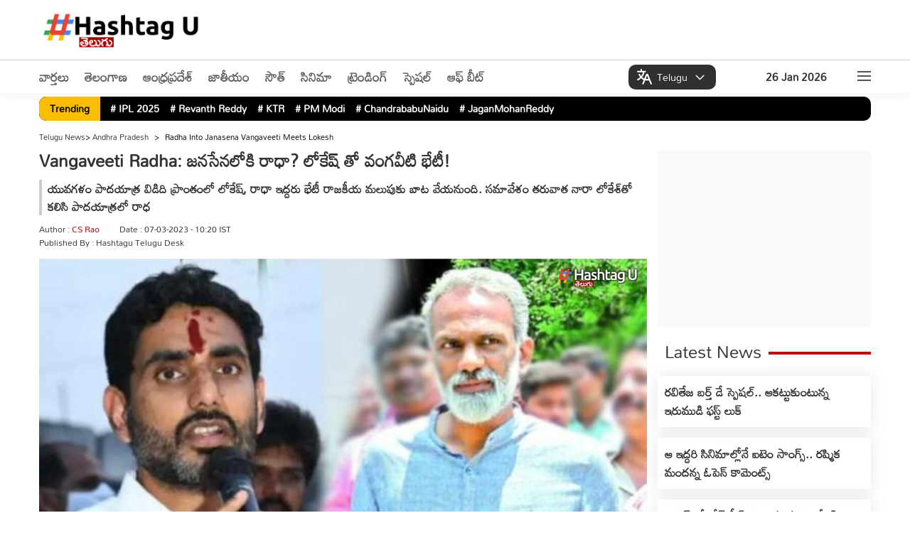

--- FILE ---
content_type: text/html; charset=UTF-8
request_url: https://telugu.hashtagu.in/andhra-pradesh/radha-into-janasena-vangaveeti-meets-lokesh-123773.html
body_size: 23485
content:
<!DOCTYPE html>
<html lang="te">
<head>
<meta charset="utf-8">
    <meta name="viewport" content="width=device-width, initial-scale=1">
    <meta property="category" content="News">
    <meta itemprop="inLanguage" content="Telugu" />
    <meta property="og:locale" content="te" />
    <meta property="og:site_name" content="Hashtagu Telugu">
    <meta name="copyright" content="telugu.hashtagu.in">
    <meta http-equiv="content-language" content="te" />
    <meta name="author" content="Hashtagu Telugu">
    <meta name="google" content="notranslate">
    <meta name="theme-color" content="#ffffff">
    <meta property="fb:app_id" content="322666223094045" />
    <meta name="google-site-verification" content="_EIPeyAlXQoBf-Wu1CV5TaLJQNuqer08IrPgYaw6lzA" />
    <meta name="facebook-domain-verification" content="wzw6aly0nqmw2q6zih2fn45ibbes90" />
    <link rel="icon" type="image/x-icon" href="https://telugu.hashtagu.in/favicon.ico" />
    <link rel="preload" href="https://fonts.gstatic.com/s/mandali/v15/LhWlMVbYOfASNfNUZEI_Zcdc.woff2" as="font" type="font/woff2" crossorigin>
   
    
 


    <!-- Clarity tracking code for https://telugu.hashtagu.in/ -->
<script>
function delay_load_clarity() {

    // First Clarity tag (same as your original)
    (function(c,l,a,r,i,t,y){
        c[a]=c[a]||function(){(c[a].q=c[a].q||[]).push(arguments)};
        t=l.createElement(r); t.async=1; t.src="https://www.clarity.ms/tag/"+i+"?ref=bwt";
        y=l.getElementsByTagName(r)[0]; y.parentNode.insertBefore(t,y);
    })(window, document, "clarity", "script", "rcn5r5hzhs");

    // Second Clarity tag (same as your original)
    (function(c,l,a,r,i,t,y){
        c[a]=c[a]||function(){(c[a].q=c[a].q||[]).push(arguments)};
        t=l.createElement(r); t.async=1; t.src="https://www.clarity.ms/tag/"+i;
        y=l.getElementsByTagName(r)[0]; y.parentNode.insertBefore(t,y);
    })(window, document, "clarity", "script", "rcn6vt57na");
}

// Load Clarity only after first user interaction
['click','scroll','mousemove','touchstart'].forEach(function(evt){
    window.addEventListener(evt, function loadOnce() {
        delay_load_clarity();
        window.removeEventListener(evt, loadOnce);
    }, { once: true });
});
</script>

<title>Vangaveeti Radha: జనసేనలోకి రాధా? లోకేష్ తో వంగవీటి భేటీ! - Telugu News | radha into janasena vangaveeti meets lokesh | Hahstagu Telugu </title>
    <meta name="description" content="యువగళం పాదయాత్ర విడిది ప్రాంతంలో లోకేష్, రాధా ఇద్దరు భేటీ రాజకీయ మలుపుకు బాట వేయనుంది. సమావేశం తరువాత నారా లోకేశ్‌తో కలిసి పాదయాత్రలో రాధ" />
    <meta property="og:type" content="article" /><meta name="twitter:title" content="Vangaveeti Radha: జనసేనలోకి రాధా? లోకేష్ తో వంగవీటి భేటీ!" />
        <meta property="og:title" content="Vangaveeti Radha: జనసేనలోకి రాధా? లోకేష్ తో వంగవీటి భేటీ!" />
    <meta property="og:description" content="యువగళం పాదయాత్ర విడిది ప్రాంతంలో లోకేష్, రాధా ఇద్దరు భేటీ రాజకీయ మలుపుకు బాట వేయనుంది. సమావేశం తరువాత నారా లోకేశ్‌తో కలిసి పాదయాత్రలో రాధ" />
    <meta property="og:url" content="https://telugu.hashtagu.in/andhra-pradesh/radha-into-janasena-vangaveeti-meets-lokesh-123773.html" />

    <meta name="twitter:description" content="యువగళం పాదయాత్ర విడిది ప్రాంతంలో లోకేష్, రాధా ఇద్దరు భేటీ రాజకీయ మలుపుకు బాట వేయనుంది. సమావేశం తరువాత నారా లోకేశ్‌తో కలిసి పాదయాత్రలో రాధ" />
    <meta name="twitter:url" content="https://telugu.hashtagu.in/andhra-pradesh/radha-into-janasena-vangaveeti-meets-lokesh-123773.html" />
    <meta property="article:published_time" content="2023-03-07T10:20:46+05:30" />
     <meta property="article:modified_date" content="2023-03-07T10:26:13+05:30" />
    <link rel="image_src" href="https://statictelugu.hashtagu.in/wp-content/uploads/2023/03/Radha-into-Janasena_-Vangaveeti-meets-Lokesh.jpg" />
    
        <meta property="og:image" content="https://statictelugu.hashtagu.in/wp-content/uploads/2023/03/Radha-into-Janasena_-Vangaveeti-meets-Lokesh.jpg" />
        <meta property="twitter:image:src" content="https://statictelugu.hashtagu.in/wp-content/uploads/2023/03/Radha-into-Janasena_-Vangaveeti-meets-Lokesh.jpg" />
    <meta property="og:image:width" content="1280" />
    <meta property="og:image:height" content="720" />
    
        <meta name="robots" content="index, follow, max-image-preview:large" />
          <meta name="keywords" content="" />

          <meta name="news_keywords" content="["రాజకీయ"]" />

          <link rel="canonical" href="https://telugu.hashtagu.in/andhra-pradesh/radha-into-janasena-vangaveeti-meets-lokesh-123773.html" />
<script>
lozadDebug = true;
lozadDynamicImage = true;
</script>

    <link rel="alternate" type="application/rss+xml"
          title="Hashtagu Telugu, Telugu News, Latest News in Telugu"
          href="https://telugu.hashtagu.in/andhra-pradesh/feed" />


    <link href="https://telugu.hashtagu.in/wp-content/themes/hashtagu/css/common.css?ver=2.4.7" rel="stylesheet preload" as="style"
        type="text/css" media="all">
            <style type="text/css">
  .election{text-align:center;margin: auto;justify-content: center;display: flex;margin-bottom: 10px;}.election-mbl{display:none;margin-bottom: 10px;}@media (max-width:576px){body,html{overflow-x:hidden!important}}@media (min-width:768px){.top-ad{order:1}.Deskads,.top_header{display:none}.adcont.top_header,.adsCont.Mobads{display:block}}@media (min-width:1190px){.Deskads{display:block}.adcont.top_header,.adsCont.Mobads{display:none}}header{box-shadow:0 4px 12px 0 rgba(0,0,0,.05);margin-bottom:0;background:#fff}body:before{top:100px}.trendingmenu{margin-bottom:5px}.trendingmenu .TrendStrip{background:#000;width:100%;padding:0 10px;margin:5px 0;border-radius:10px}.trendingmenu .TrendStrip li{font-size:14px;margin:3px 15px 4px 0}.trendingmenu .TrendStrip li a{color:#fff}li.trendingHeading{background:#fbbd01;color:#000;border-radius:10px 0 0 10px;padding:4px 15px;margin:0 10px 0 -10px!important;z-index:2}.trendingmenu .container{padding:0}.image-container{position:relative;display:inline-block;margin:10px;overflow:visible;z-index:1}.image-container img{width:100%;height:auto;transition:transform .3s;}.collapsed img{transform:scale(1)}@media (max-width:728px){.image-container{display:inline}}.speed-news{border-radius:10px;background-color:#fff;margin-bottom:20px;height:280px;position:relative}.speed-news span{margin:10px;color:#fff;font-size:42px;font-weight:900;position:absolute}.speed-news .white-bar{height:100px;width:fit-content;background-color:#fff;position:absolute;top:0;left:45px;padding:0 20px;font-size:28px;font-weight:900;color:#a90000;z-index:9}.adcont,.speed-news .cont,.story-speednews{position:relative}.speed-news .white-bar-long{height:100px;background-color:#fff;position:relative;top:-70px;left:45px;width:100%}.speed-news .cont{height:90px;background-color:#a90000}.story-speednews{width:100%;background-color:#f7f7f7;top:-140px;left:15px;z-index:99}.story-speednews>ul{display:flex;flex-wrap:wrap;justify-content:space-between}.story-speednews>ul>li{width:33.33%;margin:0 0 15px;vertical-align:top}.ComListing-speed-news .story-speednews>ul>li{width:100%}.ComListing-speed-news .imgCont{width:38%;float:left;max-width:432px}.ComListing-speed-news .content{overflow:hidden;padding:0 10px}.ComListing-speed-news .content p{overflow:hidden;text-overflow:ellipsis;display:-webkit-box;-webkit-line-clamp:3;-webkit-box-orient:vertical}.ComListing-speed-news .content p.tag{color:#ef402c;font-weight:700}.ComListing-speed-news .content span.date{color:#000;font-weight:500;margin-top:5px;display:block;font-size:11px}.ComListing-speed-news .h3{font-size:16px;font-weight:700;line-height:26px;height:81px}.story-speednews li.moreNews{text-align:right;padding-right:50px;list-style-type:none;margin-top:-10px}@media (max-width:768px){.story-speednews>ul>li{width:100%}.speed-news{height:auto}.story-speednews li.moreNews{padding-right:45px;margin-top:-10px}.ComListing-speed-news .imgCont {width: 130px;}.election {display:none}.election-mbl{text-align:center;margin: auto;justify-content: center;display: flex;}}.adsCont.Right{margin-top:0}.ad-text2{position:absolute;width:3%;background:rgba(226,226,226,.37);font-weight:700;bottom:25px;left:0;font-size:14px}
    </style>
    
    <!-- <script type="application/ld+json">
        </script> -->

        
    
                
<template id="delay-gtm-template">
<!-- Google Tag Manager -->
    <script>            
    (function(w, d, s, l, i) {
        w[l] = w[l] || [];
        w[l].push({
            'gtm.start': new Date().getTime(),
            event: 'gtm.js'
        });
        var f = d.getElementsByTagName(s)[0],
            j = d.createElement(s),
            dl = l != 'dataLayer' ? '&l=' + l : '';
        j.async = true;
        j.src =
            'https://www.googletagmanager.com/gtm.js?id=' + i + dl;
        f.parentNode.insertBefore(j, f);
    })(window, document, 'script', 'dataLayer', 'GTM-NJ9ZXQ7');
    </script>
    <!-- End Google Tag Manager -->
    <!-- Google tag (gtag.js) -->
    <script async src="https://www.googletagmanager.com/gtag/js?id=G-CG2D5JVG54"></script>
    <!-- <script>
    window.dataLayer = window.dataLayer || [];

    function gtag() {
        dataLayer.push(arguments);
    }
    gtag('js', new Date());

    gtag('config', 'G-CG2D5JVG54');
    </script>
        <script type="text/javascript">
(function () {
    var isRoadBlock = "true";
    var gaRBCookieName = "hashtagu";

    if (isRoadBlock === 'true') {
        var isCoookieSet = 'false';
        var pattern = RegExp("hashtagu=.[^;]*");
        var matched = document.cookie.match(pattern);
        var cookie = '';

        if (matched) {
            cookie = matched[0].split('=')[1];
        }

        if (cookie !== '' && (cookie === '1' || cookie)) {
            isCoookieSet = 'true';
        }

        if (isCoookieSet === 'false') {
            var minutes = 1;
            var date = new Date();
            date.setTime(date.getTime() + (minutes * 10 * 1000));
            var expires = "; expires=" + date.toGMTString();
            console.log(expires);
            document.cookie = gaRBCookieName + "=1" + expires + "; path=/";

            // Redirect to roadblock page
            document.location = "https://telugu.hashtagu.in/advertisement.php";

            // Stop further execution — no return needed outside a function
            return;
        }
    }
})();
</script> -->

        
    

    </template>

<script>
// Delay GTM/GA until user interacts
['click','scroll','mousemove','touchstart'].forEach(evt => {
    window.addEventListener(evt, function loadOnce() {
        const tpl = document.getElementById("delay-gtm-template");
        if (tpl) {
            document.body.insertAdjacentHTML("beforeend", tpl.innerHTML);
        }
        window.removeEventListener(evt, loadOnce);
    }, { once: true });
});
</script>

        <!-- <script type="text/javascript">

var isRoadBlock = "true";
var gaRBCookieName = "hashu-ts";
if (isRoadBlock == 'true') {
	var isCoookieSet = 'false';
	var pattern = RegExp("hashu-ts=.[^;]*");
    matched = document.cookie.match(pattern);
    if(matched){
        var cookie = matched[0].split('=');
        var cookie = cookie[1];
    }
	if(cookie != '' && (cookie == '1'|| cookie)){
		var isCoookieSet = 'true' ;
	}
	if (isCoookieSet == 'false') {
		var minutes = "1";
		var date = new Date();
        date.setTime(date.getTime()+(minutes*60*1000))
        var expires = "; expires="+date.toGMTString();
		console.log(expires);
		document.cookie = gaRBCookieName +"=1; " + expires + "; path=/";
		document.location = "https://telugu.hashtagu.in/advertisement-ts";
		exit();
	}
}

</script> -->
    
    <script>
      window.addEventListener("scroll", function loadThirdPartyScripts() {
      // AdSense setup
      var gptScript = document.createElement("script");
      gptScript.src = "https://pagead2.googlesyndication.com/pagead/js/adsbygoogle.js?client=ca-pub-7516854411758583";
      gptScript.async = true;
      gptScript.crossOrigin = "anonymous";
      document.head.appendChild(gptScript);

      window.removeEventListener("scroll", loadThirdPartyScripts);
    });
    </script>
        <link rel="preload" href="https://telugu.hashtagu.in/wp-content/themes/hashtagu/images/hashtagu-logo.svg" as="image" type="image/svg+xml">
    <style id='wp-img-auto-sizes-contain-inline-css' type='text/css'>
img:is([sizes=auto i],[sizes^="auto," i]){contain-intrinsic-size:3000px 1500px}
/*# sourceURL=wp-img-auto-sizes-contain-inline-css */
</style>
<link rel="amphtml" href="https://telugu.hashtagu.in/andhra-pradesh/radha-into-janasena-vangaveeti-meets-lokesh-123773.html/amp"><script type="application/ld+json">{"@context":"https://schema.org","@type":"NewsArticle","@id":"https://telugu.hashtagu.in/andhra-pradesh/radha-into-janasena-vangaveeti-meets-lokesh-123773.html#newsarticle","url":"https://telugu.hashtagu.in/andhra-pradesh/radha-into-janasena-vangaveeti-meets-lokesh-123773.html","inLanguage":"te","headline":"Vangaveeti Radha: జనసేనలోకి రాధా? లోకేష్ తో వంగవీటి భేటీ!","alternativeHeadline":"","mainEntityOfPage":"https://telugu.hashtagu.in/andhra-pradesh/radha-into-janasena-vangaveeti-meets-lokesh-123773.html#webpage","dateCreated":"2023-03-07T10:20:46+05:30","datePublished":"2023-03-07T10:20:46+05:30","dateModified":"2023-03-07T10:26:13+05:30","description":"యువగళం పాదయాత్ర విడిది ప్రాంతంలో లోకేష్, రాధా ఇద్దరు భేటీ రాజకీయ మలుపుకు బాట వేయనుంది. సమావేశం తరువాత నారా లోకేశ్‌తో కలిసి పాదయాత్రలో రాధ","articleBody":"యువగళం పాదయాత్ర విడిది ప్రాంతంలో లోకేష్, రాధా ఇద్దరు భేటీ రాజకీయ మలుపుకు బాట వేయనుంది. సమావేశం తరువాత నారా లోకేశ్‌తో కలిసి పాదయాత్రలో రాధ పాల్గొనే అవకాశం కూడా ఉన్నట్లు తెలుస్తోంది.లోకేశ్‌తో రాధ భేటీకి రాజకీయ ప్రాధాన్యత లభిస్తోంది. రాజకీయ అంశాలపై వీరిద్దరూ సుదీర్ఘంగా చర్చించే అవకాశం ఉంది.గత కొంతకాలంగా పలువురు నేతలతో విస్తృత చర్చలు జరిపిన వంగవీటి రాధా (Vangaveeti Radha), వివిధ రాజకీయ అంశాలు, ఇతర నేతల చర్చల్లో వచ్చిన అంశాలపై లోకేశ్‌తో చర్చించే అవకాశం ఉంది. మరోవైపు జనసేనలో చేరికపై ఊహాగానాలు కూడా వస్తున్న తరుణంలో లోకేశ్, రాధా భేటీలో చర్చించే అంశాలపై సర్వత్రా ఆసక్తి నెలకొంది.\r\n\r\nవంగవీటి రాధా (Vangaveeti Radha) టీడీపీని వీడి జనసేనలో చేరబోతున్నట్లు ప్రచారం జరుగుతుంది. ఆయన పార్టీ యువనేత నారా లోకేష్ ను కలవబోతున్నారు. ఈ మేరకు లోకేష్ నుంచి రాధాకు పిలుపు వచ్చినట్లు తెలుస్తోంది. ప్రస్తుతం పీలేరులో పాదయాత్రలో ఉన్న లోకేష్ ను రాధా కలవాలని కోరినట్లు సమాచారం. దీంతో రాధా ఆయన్ను కలిసేందుకు బయలుదేరి వెళ్తున్నట్లు తెలుస్తోంది.\r\n\r\nరాజకీయాల్లో నిత్యం వార్తల్లో ఉంటున్న విజయవాడ నేత వంగవీటి రాధా (Vangaveeti Radha). ఆయన రాజకీయ ప్రయాణం మీద కృష్ణ జిల్లాలోని కొన్ని చోట్లా ఆధారపడి ఉంది. గత ఎన్నికలకు ముందు టీడీపీలో చేరిన రాధా.. ఆ పార్టీ తరపున పోటీ చేయకుండా ప్రచారానికే పరిమితం అయ్యారు. ఈసారి మాత్రం టీడీపీని వీడి జనసేనలో చేరడం ద్వారా బందరు నుంచి పోటీకి సిద్దమవుతున్నట్లు ప్రచారం జరుగుతోంది. ఈ లీకులు కూడా జనసేన నేతల నుంచి వస్తున్నాయి. ఈ నేపథ్యంలో టీడీపీ అధిష్టానం ఆయనతో టచ్ లోకి వెళ్లినట్లు తెలుస్తోంది. మార్చి 14న మచిలీపట్నం లో జరిగే ఆవిర్భావ సభ లో జనసేన తీర్థం రాధ తీసుకుంటారని తెలుస్తుంది. ఇదంతా టీడీపి, జనసేన మధ్య అవగాహనతో జరుగుతున్న మాటలబుగా ఇరు పార్టీల వర్గాల్లో ఉంది.\r\n\r\nAlso Read:  Godavari Water: ఏపీకి కేంద్రం మరో అన్యాయం! గోదావరి జలాలు ఇతర రాష్ట్రాలకు..!","articleSection":"Andhra Pradesh","keywords":"Andhra Pradesh, amaravati, andhra pradesh, ap, chandra babu, Janasena, nara lokesh, Pawan Kalyan, politics, tdp, vangaveeti radha","name":"Vangaveeti Radha: జనసేనలోకి రాధా? లోకేష్ తో వంగవీటి భేటీ!","thumbnailUrl":"https://statictelugu.hashtagu.in/wp-content/uploads/2023/03/Radha-into-Janasena_-Vangaveeti-meets-Lokesh.jpg","author":{"@type":"Person","name":"CS Rao","url":"https://telugu.hashtagu.in/author/csr","worksFor":{"@type":"NewsMediaOrganization","name":"HashtagU Telugu","url":"https://telugu.hashtagu.in/"}},"publisher":{"@type":"Organization","@id":"https://telugu.hashtagu.in/#Organization","name":"HashtagU Telugu","url":"https://telugu.hashtagu.in/","logo":{"@type":"ImageObject","url":"https://telugu.hashtagu.in/wp-content/themes/hashtagu/images/hashtagu-logo.svg","caption":"HashtagU Telugu","width":300,"height":45},"areaServed":{"@type":"Country","name":"IN"},"address":{"@type":"PostalAddress","streetAddress":"Pranay Nivas, 402, Road No.70, Journalist Colony, Jubilee Hills, Hyderabad, Telangana 500096","addressLocality":"Hyderabad","addressRegion":"TS","postalCode":"500096","addressCountry":"IN"},"contactPoint":[{"@type":"ContactPoint","telephone":"040 3551 5593","contactType":"customer support","areaServed":"IN","availableLanguage":["English","Telugu","Hindi"]}],"sameAs":["https://www.facebook.com/HashtaguIN/","https://x.com/hashtaguin","https://www.youtube.com/c/hashtagu","https://www.instagram.com/hashtagu_telugu/"]},"image":[{"@type":"ImageObject","@id":"https://telugu.hashtagu.in/andhra-pradesh/radha-into-janasena-vangaveeti-meets-lokesh-123773.html#primaryimage","url":"https://statictelugu.hashtagu.in/wp-content/uploads/2023/03/Radha-into-Janasena_-Vangaveeti-meets-Lokesh.jpg","width":1280,"height":720},{"@type":"ImageObject","url":"https://statictelugu.hashtagu.in/wp-content/uploads/2023/03/Radha-into-Janasena_-Vangaveeti-meets-Lokesh-1024x576.jpg","width":1024,"height":576},{"@type":"ImageObject","url":"https://statictelugu.hashtagu.in/wp-content/uploads/2023/03/Radha-into-Janasena_-Vangaveeti-meets-Lokesh-768x432.jpg","width":768,"height":432}],"isPartOf":{"@type":"WebPage","@id":"https://telugu.hashtagu.in/andhra-pradesh/radha-into-janasena-vangaveeti-meets-lokesh-123773.html#webpage","name":"Vangaveeti Radha: జనసేనలోకి రాధా? లోకేష్ తో వంగవీటి భేటీ!","alternateName":"Vangaveeti Radha: జనసేనలోకి రాధా? లోకేష్ తో వంగవీటి భేటీ!","url":"https://telugu.hashtagu.in/andhra-pradesh/radha-into-janasena-vangaveeti-meets-lokesh-123773.html","inLanguage":"te","description":"యువగళం పాదయాత్ర విడిది ప్రాంతంలో లోకేష్, రాధా ఇద్దరు భేటీ రాజకీయ మలుపుకు బాట వేయనుంది. సమావేశం తరువాత నారా లోకేశ్‌తో కలిసి పాదయాత్రలో రాధ","keywords":"Andhra Pradesh, amaravati, andhra pradesh, ap, chandra babu, Janasena, nara lokesh, Pawan Kalyan, politics, tdp, vangaveeti radha","publisher":{"@type":"Organization","name":"HashtagU Telugu","url":"https://telugu.hashtagu.in/","logo":{"@type":"ImageObject","url":"https://telugu.hashtagu.in/wp-content/themes/hashtagu/images/hashtagu-logo.svg","caption":"HashtagU Telugu","width":300,"height":45}},"isPartOf":{"@type":"WebSite","@id":"https://telugu.hashtagu.in/#website","name":"HashtagU Telugu","url":"https://telugu.hashtagu.in/","inLanguage":"te"},"mainContentOfPage":{"@type":"WebPageElement","name":"News"},"primaryImageOfPage":{"@type":"ImageObject","@id":"https://telugu.hashtagu.in/andhra-pradesh/radha-into-janasena-vangaveeti-meets-lokesh-123773.html#primaryimage","url":"https://statictelugu.hashtagu.in/wp-content/uploads/2023/03/Radha-into-Janasena_-Vangaveeti-meets-Lokesh.jpg","width":1280,"height":720},"breadcrumb":{"@type":"BreadcrumbList","@id":"https://telugu.hashtagu.in/andhra-pradesh/radha-into-janasena-vangaveeti-meets-lokesh-123773.html#breadcrumb","itemListElement":[{"@type":"ListItem","position":1,"item":{"@type":"Thing","@id":"https://telugu.hashtagu.in/","name":"HashtagU Telugu"}},{"@type":"ListItem","position":2,"item":{"@type":"Thing","@id":"https://telugu.hashtagu.in/andhra-pradesh","name":"Andhra Pradesh"}},{"@type":"ListItem","position":3,"item":{"@type":"Thing","@id":"https://telugu.hashtagu.in/andhra-pradesh/radha-into-janasena-vangaveeti-meets-lokesh-123773.html","name":"Vangaveeti Radha: జనసేనలోకి రాధా? లోకేష్ తో వంగవీటి భేటీ!"}}]}}}</script><link rel="icon" href="https://statictelugu.hashtagu.in/wp-content/uploads/2022/03/favicon-96x96.png" sizes="32x32" />
<link rel="icon" href="https://statictelugu.hashtagu.in/wp-content/uploads/2022/03/favicon.png" sizes="192x192" />
<link rel="apple-touch-icon" href="https://statictelugu.hashtagu.in/wp-content/uploads/2022/03/favicon.png" />
<meta name="msapplication-TileImage" content="https://statictelugu.hashtagu.in/wp-content/uploads/2022/03/favicon.png" />
		<style type="text/css" id="wp-custom-css">
			.adsCont.Mobads {
    display: none !important;
}

@media (max-width: 768px) {
    .breadcrumb_last {
        display: none !important;
    }
}


@font-face {
    font-family: 'Mandali';
    font-style: normal;
    font-weight: 400;
    src: url('https://fonts.gstatic.com/s/mandali/v15/LhWlMVbYOfASNfNUZF4_ZQ.woff2') format('woff2');
    font-display: swap;
}


.socila-icon {

    display: none;
}


.author-box {
 margin-top: 6px;
}

.ArticleBodyCont p, .BigStory .imgCont, .articleImg {
        display: block;
    }


h2.sub-title {
        font-size: 17px !important;
        line-height: 1.5;
border-left: #cdcdcd solid 4px;
    padding-left: 8px;
	 margin-bottom: 10px;
}


.article-HD {
    font-size: 24px;
    line-height: 30px;
    margin-bottom: 12px;
    font-weight: 700;
}

ul.AuthorInfo {
	line-height: 19px;
 margin-bottom: 8px;
}


@media (max-width: 768px) {
    .wrap_cont span.h3 {
        display: none !important;
    }
}
		</style>
		
    <!-- <script>
        // Function to reload the page
        function autoRefresh() {
            location.reload(true); // Reloads the page and ignores the cache
        }

        // Set an interval for auto-refresh (5 minutes in this example)
        setInterval(autoRefresh, 60000); // 300000 milliseconds = 5 minutes
    </script>  -->
<style id='global-styles-inline-css' type='text/css'>
:root{--wp--preset--aspect-ratio--square: 1;--wp--preset--aspect-ratio--4-3: 4/3;--wp--preset--aspect-ratio--3-4: 3/4;--wp--preset--aspect-ratio--3-2: 3/2;--wp--preset--aspect-ratio--2-3: 2/3;--wp--preset--aspect-ratio--16-9: 16/9;--wp--preset--aspect-ratio--9-16: 9/16;--wp--preset--color--black: #000000;--wp--preset--color--cyan-bluish-gray: #abb8c3;--wp--preset--color--white: #ffffff;--wp--preset--color--pale-pink: #f78da7;--wp--preset--color--vivid-red: #cf2e2e;--wp--preset--color--luminous-vivid-orange: #ff6900;--wp--preset--color--luminous-vivid-amber: #fcb900;--wp--preset--color--light-green-cyan: #7bdcb5;--wp--preset--color--vivid-green-cyan: #00d084;--wp--preset--color--pale-cyan-blue: #8ed1fc;--wp--preset--color--vivid-cyan-blue: #0693e3;--wp--preset--color--vivid-purple: #9b51e0;--wp--preset--gradient--vivid-cyan-blue-to-vivid-purple: linear-gradient(135deg,rgb(6,147,227) 0%,rgb(155,81,224) 100%);--wp--preset--gradient--light-green-cyan-to-vivid-green-cyan: linear-gradient(135deg,rgb(122,220,180) 0%,rgb(0,208,130) 100%);--wp--preset--gradient--luminous-vivid-amber-to-luminous-vivid-orange: linear-gradient(135deg,rgb(252,185,0) 0%,rgb(255,105,0) 100%);--wp--preset--gradient--luminous-vivid-orange-to-vivid-red: linear-gradient(135deg,rgb(255,105,0) 0%,rgb(207,46,46) 100%);--wp--preset--gradient--very-light-gray-to-cyan-bluish-gray: linear-gradient(135deg,rgb(238,238,238) 0%,rgb(169,184,195) 100%);--wp--preset--gradient--cool-to-warm-spectrum: linear-gradient(135deg,rgb(74,234,220) 0%,rgb(151,120,209) 20%,rgb(207,42,186) 40%,rgb(238,44,130) 60%,rgb(251,105,98) 80%,rgb(254,248,76) 100%);--wp--preset--gradient--blush-light-purple: linear-gradient(135deg,rgb(255,206,236) 0%,rgb(152,150,240) 100%);--wp--preset--gradient--blush-bordeaux: linear-gradient(135deg,rgb(254,205,165) 0%,rgb(254,45,45) 50%,rgb(107,0,62) 100%);--wp--preset--gradient--luminous-dusk: linear-gradient(135deg,rgb(255,203,112) 0%,rgb(199,81,192) 50%,rgb(65,88,208) 100%);--wp--preset--gradient--pale-ocean: linear-gradient(135deg,rgb(255,245,203) 0%,rgb(182,227,212) 50%,rgb(51,167,181) 100%);--wp--preset--gradient--electric-grass: linear-gradient(135deg,rgb(202,248,128) 0%,rgb(113,206,126) 100%);--wp--preset--gradient--midnight: linear-gradient(135deg,rgb(2,3,129) 0%,rgb(40,116,252) 100%);--wp--preset--font-size--small: 13px;--wp--preset--font-size--medium: 20px;--wp--preset--font-size--large: 36px;--wp--preset--font-size--x-large: 42px;--wp--preset--spacing--20: 0.44rem;--wp--preset--spacing--30: 0.67rem;--wp--preset--spacing--40: 1rem;--wp--preset--spacing--50: 1.5rem;--wp--preset--spacing--60: 2.25rem;--wp--preset--spacing--70: 3.38rem;--wp--preset--spacing--80: 5.06rem;--wp--preset--shadow--natural: 6px 6px 9px rgba(0, 0, 0, 0.2);--wp--preset--shadow--deep: 12px 12px 50px rgba(0, 0, 0, 0.4);--wp--preset--shadow--sharp: 6px 6px 0px rgba(0, 0, 0, 0.2);--wp--preset--shadow--outlined: 6px 6px 0px -3px rgb(255, 255, 255), 6px 6px rgb(0, 0, 0);--wp--preset--shadow--crisp: 6px 6px 0px rgb(0, 0, 0);}:where(.is-layout-flex){gap: 0.5em;}:where(.is-layout-grid){gap: 0.5em;}body .is-layout-flex{display: flex;}.is-layout-flex{flex-wrap: wrap;align-items: center;}.is-layout-flex > :is(*, div){margin: 0;}body .is-layout-grid{display: grid;}.is-layout-grid > :is(*, div){margin: 0;}:where(.wp-block-columns.is-layout-flex){gap: 2em;}:where(.wp-block-columns.is-layout-grid){gap: 2em;}:where(.wp-block-post-template.is-layout-flex){gap: 1.25em;}:where(.wp-block-post-template.is-layout-grid){gap: 1.25em;}.has-black-color{color: var(--wp--preset--color--black) !important;}.has-cyan-bluish-gray-color{color: var(--wp--preset--color--cyan-bluish-gray) !important;}.has-white-color{color: var(--wp--preset--color--white) !important;}.has-pale-pink-color{color: var(--wp--preset--color--pale-pink) !important;}.has-vivid-red-color{color: var(--wp--preset--color--vivid-red) !important;}.has-luminous-vivid-orange-color{color: var(--wp--preset--color--luminous-vivid-orange) !important;}.has-luminous-vivid-amber-color{color: var(--wp--preset--color--luminous-vivid-amber) !important;}.has-light-green-cyan-color{color: var(--wp--preset--color--light-green-cyan) !important;}.has-vivid-green-cyan-color{color: var(--wp--preset--color--vivid-green-cyan) !important;}.has-pale-cyan-blue-color{color: var(--wp--preset--color--pale-cyan-blue) !important;}.has-vivid-cyan-blue-color{color: var(--wp--preset--color--vivid-cyan-blue) !important;}.has-vivid-purple-color{color: var(--wp--preset--color--vivid-purple) !important;}.has-black-background-color{background-color: var(--wp--preset--color--black) !important;}.has-cyan-bluish-gray-background-color{background-color: var(--wp--preset--color--cyan-bluish-gray) !important;}.has-white-background-color{background-color: var(--wp--preset--color--white) !important;}.has-pale-pink-background-color{background-color: var(--wp--preset--color--pale-pink) !important;}.has-vivid-red-background-color{background-color: var(--wp--preset--color--vivid-red) !important;}.has-luminous-vivid-orange-background-color{background-color: var(--wp--preset--color--luminous-vivid-orange) !important;}.has-luminous-vivid-amber-background-color{background-color: var(--wp--preset--color--luminous-vivid-amber) !important;}.has-light-green-cyan-background-color{background-color: var(--wp--preset--color--light-green-cyan) !important;}.has-vivid-green-cyan-background-color{background-color: var(--wp--preset--color--vivid-green-cyan) !important;}.has-pale-cyan-blue-background-color{background-color: var(--wp--preset--color--pale-cyan-blue) !important;}.has-vivid-cyan-blue-background-color{background-color: var(--wp--preset--color--vivid-cyan-blue) !important;}.has-vivid-purple-background-color{background-color: var(--wp--preset--color--vivid-purple) !important;}.has-black-border-color{border-color: var(--wp--preset--color--black) !important;}.has-cyan-bluish-gray-border-color{border-color: var(--wp--preset--color--cyan-bluish-gray) !important;}.has-white-border-color{border-color: var(--wp--preset--color--white) !important;}.has-pale-pink-border-color{border-color: var(--wp--preset--color--pale-pink) !important;}.has-vivid-red-border-color{border-color: var(--wp--preset--color--vivid-red) !important;}.has-luminous-vivid-orange-border-color{border-color: var(--wp--preset--color--luminous-vivid-orange) !important;}.has-luminous-vivid-amber-border-color{border-color: var(--wp--preset--color--luminous-vivid-amber) !important;}.has-light-green-cyan-border-color{border-color: var(--wp--preset--color--light-green-cyan) !important;}.has-vivid-green-cyan-border-color{border-color: var(--wp--preset--color--vivid-green-cyan) !important;}.has-pale-cyan-blue-border-color{border-color: var(--wp--preset--color--pale-cyan-blue) !important;}.has-vivid-cyan-blue-border-color{border-color: var(--wp--preset--color--vivid-cyan-blue) !important;}.has-vivid-purple-border-color{border-color: var(--wp--preset--color--vivid-purple) !important;}.has-vivid-cyan-blue-to-vivid-purple-gradient-background{background: var(--wp--preset--gradient--vivid-cyan-blue-to-vivid-purple) !important;}.has-light-green-cyan-to-vivid-green-cyan-gradient-background{background: var(--wp--preset--gradient--light-green-cyan-to-vivid-green-cyan) !important;}.has-luminous-vivid-amber-to-luminous-vivid-orange-gradient-background{background: var(--wp--preset--gradient--luminous-vivid-amber-to-luminous-vivid-orange) !important;}.has-luminous-vivid-orange-to-vivid-red-gradient-background{background: var(--wp--preset--gradient--luminous-vivid-orange-to-vivid-red) !important;}.has-very-light-gray-to-cyan-bluish-gray-gradient-background{background: var(--wp--preset--gradient--very-light-gray-to-cyan-bluish-gray) !important;}.has-cool-to-warm-spectrum-gradient-background{background: var(--wp--preset--gradient--cool-to-warm-spectrum) !important;}.has-blush-light-purple-gradient-background{background: var(--wp--preset--gradient--blush-light-purple) !important;}.has-blush-bordeaux-gradient-background{background: var(--wp--preset--gradient--blush-bordeaux) !important;}.has-luminous-dusk-gradient-background{background: var(--wp--preset--gradient--luminous-dusk) !important;}.has-pale-ocean-gradient-background{background: var(--wp--preset--gradient--pale-ocean) !important;}.has-electric-grass-gradient-background{background: var(--wp--preset--gradient--electric-grass) !important;}.has-midnight-gradient-background{background: var(--wp--preset--gradient--midnight) !important;}.has-small-font-size{font-size: var(--wp--preset--font-size--small) !important;}.has-medium-font-size{font-size: var(--wp--preset--font-size--medium) !important;}.has-large-font-size{font-size: var(--wp--preset--font-size--large) !important;}.has-x-large-font-size{font-size: var(--wp--preset--font-size--x-large) !important;}
/*# sourceURL=global-styles-inline-css */
</style>
</head>

<body>
<main>
    <!-- Google Tag Manager (noscript) -->
    <noscript><iframe src="https://www.googletagmanager.com/ns.html?id=GTM-NJ9ZXQ7" height="0" width="0"
            style="display:none;visibility:hidden"></iframe></noscript>
    <!-- End Google Tag Manager (noscript) -->
        
			




		
					

                 <!-- If Ad -->
				<header id="Header">
                    <!-- If no Ad -->
                <!-- <header id="Header"> -->
        <div class="container">
            <div class="flex_head">
                <!-- <div class="TopLhead"> -->
                    <!-- <span class="MenuBtn" onclick="openNav()"><i></i><i></i><i></i></span> -->
                    <!-- <div class="search-container">
                        <form action="/search" method="get" id="headerSearch">
                          <span class="searchbox-icon"><i class="fa fa-search"></i></span>
                          <input autocomplete="off" placeholder="Search" type="text" value="" id="searchText2"
										name="q" class="searchbox-input" onkeyup="buttonUp();" required>
                        </form>
                    </div> -->

                <!-- </div> -->


                <div class="TopRhead">
                    <span itemprop="name" class="LogoPart" title="HashtagU Telugu">
                    <a title="HashtagU Telugu" href="https://telugu.hashtagu.in/">
                                                <img alt="HashtagU Telugu" title="HashtagU Telugu" width="230" height="60" src="https://telugu.hashtagu.in/wp-content/themes/hashtagu/images/hashtagu-logo.svg">
                                                </a>
                </span>

                    <div class="lang-list mob">
                        <div class="lang">
                        <svg width="25px" height="25px" viewBox="0 0 25 25" fill="#fff"> <rect width="25" height="25" fill="none"></rect><g  data-name="icons Q2"> <path d="M43.8,41.2,33.9,16.3A2.1,2.1,0,0,0,32,15H30a2.1,2.1,0,0,0-1.9,1.3L23.3,28.4a24,24,0,0,1-5.6-4.3c3.4-4,5.9-8.8,6.2-13.1h2A2.1,2.1,0,0,0,28,9.3,2,2,0,0,0,26,7H17.5V4.1A2.1,2.1,0,0,0,15.8,2a2,2,0,0,0-2.3,2V7H6.1A2.1,2.1,0,0,0,4,8.7,2,2,0,0,0,6,11H19.9c-.3,3-2.3,6.7-4.9,10.1a34.1,34.1,0,0,1-3.2-4.9A2.1,2.1,0,0,0,9.6,15a2,2,0,0,0-1.4,2.9,39.1,39.1,0,0,0,4.1,6.2,24,24,0,0,1-7,5A2.2,2.2,0,0,0,4,31.4,2,2,0,0,0,6,33l.8-.2A26.4,26.4,0,0,0,15,27a28.1,28.1,0,0,0,6.8,5.1l-3.6,9.1A2,2,0,0,0,20,44a2.2,2.2,0,0,0,1.9-1.3L25.8,33H36.2l3.9,9.7A2.2,2.2,0,0,0,42,44a2,2,0,0,0,1.8-2.8ZM27.4,29,31,19.9,34.6,29Z"></path> </g></svg>
                            <span>Telugu</span>
                            <svg width="25px" height="25px" viewBox="0 0 24 24" fill="none" stroke="#ffffff"> <path d="M7 10L12 15L17 10" stroke="#fff" stroke-width="1.5" stroke-linecap="round" stroke-linejoin="round"></path></svg>
                        </div>
                        <ul class="list-unstyled">
                            <li><a href="https://www.hashtagu.in/" rel="nofollow" title="HashtagU English">English</a></li>
                            <li><a href="https://hindi.hashtagu.in" rel="nofollow" title="HashtagU Hindi">हिंदी</a></li>
                        </ul>
                </div>
                </div>
                <div class="top-ad">
                <!-- <div class="adsCont Deskads">
                    <a href="https://youtube.com/@apdigitalcorp" target="_blank" title="govt ads">
                    <img src="https://d1x8bgrwj9curj.cloudfront.net/wp-content/uploads/2025/09/728x90-Pixels-Website-ad.gif" width="100%" alt="Annadhaatha" title="Annadhaatha"></a>
                </div> -->
                
                                           <!-- <picture>
                            <source media="(max-width:480px)" srcset="https://s3.ap-south-1.amazonaws.com/telugu.hastagu.media/wp-content/uploads/2024/08/mantri-adv-telugu.svg" alt="Reddy Labs" widget="370" height="50">
                            <img src="https://s3.ap-south-1.amazonaws.com/telugu.hastagu.media/wp-content/uploads/2024/08/mantri-adv-telugu.svg" alt="Reddy Labs" width="100%" height="90">
                        </picture> -->

                                        <!-- <picture>
                            <source media="(max-width:480px)" srcset="https://d31dai02dmgobf.cloudfront.net/wp-content/uploads/2022/01/300-25-sixe-mobile-rose-copy.jpg">
                            <img src="https://d31dai02dmgobf.cloudfront.net/wp-content/uploads/2022/01/forest-ad-728-size-8-produc.jpg" width="100%">
                          </picture> -->
                                          	<!-- <img src="https://d31dai02dmgobf.cloudfront.net/wp-content/uploads/2021/12/72890-copy.jpg" width="100%" alt="ad" title="ad">   -->
                    
                        <!-- <picture>
                            <source media="(max-width:480px)" srcset="https://s3.ap-south-1.amazonaws.com/telugu.hastagu.media/wp-content/uploads/2023/05/drreddy300-120-size-copy.jpg" alt="Reddy Labs" widget="370" height="50">
                            <img src="https://s3.ap-south-1.amazonaws.com/telugu.hastagu.media/wp-content/uploads/2023/05/Reddy-Labs-ad-3-copy.jpg" alt="Reddy Labs" width="100%" height="90">
                        </picture> -->


                                    </div>
            </div>
        </div>
            <div class=" bordertop">
                <div class="flex_trend container">
                <ul class="TrendStrip scrollnone">
                <li><a href="https://telugu.hashtagu.in/news" title="వార్తలు">వార్తలు</a></li><li><a href="https://telugu.hashtagu.in/telangana" title="తెలంగాణ">తెలంగాణ</a></li><li><a href="https://telugu.hashtagu.in/andhra-pradesh" title="ఆంధ్రప్రదేశ్">ఆంధ్రప్రదేశ్</a></li><li><a href="https://telugu.hashtagu.in/india" title="జాతీయం">జాతీయం</a></li><li><a href="https://telugu.hashtagu.in/south" title="సౌత్">సౌత్</a></li><li><a href="https://telugu.hashtagu.in/cinema" title="సినిమా">సినిమా</a></li><li><a href="https://telugu.hashtagu.in/trending" title="ట్రెండింగ్">ట్రెండింగ్</a></li><li><a href="https://telugu.hashtagu.in/special" title="స్పెషల్">స్పెషల్</a></li><li><a href="https://telugu.hashtagu.in/off-beat" title="ఆఫ్  బీట్">ఆఫ్  బీట్</a></li>
                </ul>

                <div class="lang-list mob">
                        <div class="lang">
                        <svg width="25px" height="25px" viewBox="0 0 48 48" fill="#fff"><rect width="48" height="48" fill="none"></rect><g data-name="icons Q2"> <path d="M43.8,41.2,33.9,16.3A2.1,2.1,0,0,0,32,15H30a2.1,2.1,0,0,0-1.9,1.3L23.3,28.4a24,24,0,0,1-5.6-4.3c3.4-4,5.9-8.8,6.2-13.1h2A2.1,2.1,0,0,0,28,9.3,2,2,0,0,0,26,7H17.5V4.1A2.1,2.1,0,0,0,15.8,2a2,2,0,0,0-2.3,2V7H6.1A2.1,2.1,0,0,0,4,8.7,2,2,0,0,0,6,11H19.9c-.3,3-2.3,6.7-4.9,10.1a34.1,34.1,0,0,1-3.2-4.9A2.1,2.1,0,0,0,9.6,15a2,2,0,0,0-1.4,2.9,39.1,39.1,0,0,0,4.1,6.2,24,24,0,0,1-7,5A2.2,2.2,0,0,0,4,31.4,2,2,0,0,0,6,33l.8-.2A26.4,26.4,0,0,0,15,27a28.1,28.1,0,0,0,6.8,5.1l-3.6,9.1A2,2,0,0,0,20,44a2.2,2.2,0,0,0,1.9-1.3L25.8,33H36.2l3.9,9.7A2.2,2.2,0,0,0,42,44a2,2,0,0,0,1.8-2.8ZM27.4,29,31,19.9,34.6,29Z"></path> </g></svg>
                            <span>Telugu</span>
                            <svg width="25px" height="25px" viewBox="0 0 24 24" fill="none" stroke="#ffffff"> <path d="M7 10L12 15L17 10" stroke="#fff" stroke-width="1.5" stroke-linecap="round" stroke-linejoin="round"></path></svg>
                        </div>
                        <ul class="list-unstyled">
                            <li><a href="https://www.hashtagu.in/" rel="nofollow" title="HashtagU English">English</a></li>
                            <li><a href="https://hindi.hashtagu.in" rel="nofollow" title="HashtagU Hindi">हिंदी</a></li>
                        </ul>
                </div>

				<div class="search-icon"><i class="search_btn"></i></div>

                <!-- <div class="search-container ">
                        <form action="/search" method="get" id="headerSearch" class="flex">
                          <span class="searchbox-icon"><i class="fa fa-search"></i></span>
                          <input autocomplete="off" placeholder="Search" type="text" value="" id="searchText2"
										name="q" class="searchbox-input" onkeyup="buttonUp();" required>
                        </form>
                    </div> -->
                <div class="weatherbx"><span id="date"></span></div>
                <!-- <div class="weatherbx"><img alt="News" width="20" height="20" src="/images/cloudy-day.png"><span></span></div>  -->
                <span class="MenuBtn" onclick="openNav()"><i></i><i></i><i></i></span>
            </div>
            </div>

<div id="mySidenav" class="sidenav">
        <div class="overlay" onclick="openNav()"></div>
        <div class="navigation">
            <div class="nav-head">
                <div class="navigation-header">
                    <div class="subMenu-logo">
                        <img alt="Hashtagu Logo" title="Hashtagu Logo" width="130" height="60" src="https://telugu.hashtagu.in/wp-content/themes/hashtagu/images/Logo_HashtagU.png">
                    </div>
                    <div class="download-link">
                        <div title="CloseIcon" href="javascript:void(0)" class="openNav" onclick="openNav()" style="cursor: pointer;">
                        <svg width="24px" height="24px" viewBox="0 0 24 24" fill="none"> <rect width="24" height="24" fill="white"></rect> <path d="M7 17L16.8995 7.10051" stroke="#000000" stroke-linecap="round" stroke-linejoin="round"></path> <path d="M7 7.00001L16.8995 16.8995" stroke="#000000" stroke-linecap="round" stroke-linejoin="round"></path></svg>
                        </div>
                    </div>

                </div>
            </div>
            <div class="navigation-tab">
                <div class="tab-box">
                    <div class="tab-content active">
                        <ul class="menu">
                        <li><a  title="వార్తలు" href="https://telugu.hashtagu.in/news">వార్తలు</a></li><li><a  title="తెలంగాణ" href="https://telugu.hashtagu.in/telangana">తెలంగాణ</a></li><li><a  title="ఆంధ్రప్రదేశ్" href="https://telugu.hashtagu.in/andhra-pradesh">ఆంధ్రప్రదేశ్</a></li><li><a  title="జాతీయం" href="https://telugu.hashtagu.in/india">జాతీయం</a></li><li><a  title="సౌత్" href="https://telugu.hashtagu.in/south">సౌత్</a></li><li><a  title="సినిమా" href="https://telugu.hashtagu.in/cinema">సినిమా</a></li><li><a  title="ట్రెండింగ్" href="https://telugu.hashtagu.in/trending">ట్రెండింగ్</a></li><li><a  title="ఫోటో గ్యాలరీ" href="https://telugu.hashtagu.in/photo-gallery">ఫోటో గ్యాలరీ</a></li><li><a  title="స్పీడ్ న్యూస్" href="https://telugu.hashtagu.in/speed-news">స్పీడ్ న్యూస్</a></li><li><a  title="హెల్త్" href="https://telugu.hashtagu.in/health">హెల్త్</a></li><li><a  title="లైఫ్ స్టైల్" href="https://telugu.hashtagu.in/life-style">లైఫ్ స్టైల్</a></li><li><a  title="ఆధ్యాత్మికం" href="https://telugu.hashtagu.in/devotional">ఆధ్యాత్మికం</a></li><li><a  title="ఆఫ్  బీట్" href="https://telugu.hashtagu.in/off-beat">ఆఫ్  బీట్</a></li>                        </ul>
                     </div>
                </div>




            </div>
        </div>
    </div>

</header>

 
    <div class="trendingmenu">
                <div class="flex_trend container">
                <ul class="TrendStrip scrollnone">
                    <li class="trendingHeading">Trending</li>
                <li><a href="https://telugu.hashtagu.in/tag/IPL-2025" title="IPL 2025"># IPL 2025</a></li><li><a href="https://telugu.hashtagu.in/tag/revanth-reddy" title="Revanth Reddy"># Revanth Reddy</a></li><li><a href="https://telugu.hashtagu.in/tag/ktr" title="KTR"># KTR</a></li><li><a href="https://telugu.hashtagu.in/tag/pm-modi" title="PM Modi"># PM Modi</a></li><li><a href="https://telugu.hashtagu.in/tag/chandrababu" title="ChandrababuNaidu"># ChandrababuNaidu</a></li><li><a href="https://telugu.hashtagu.in/tag/jagan" title="JaganMohanReddy"># JaganMohanReddy</a></li>
                </ul>
                </div></div>
                <!-- <div class="container">
                    <div class="adsCont Mobads" style="padding: 10px 0px;">
                    <a href="https://youtube.com/@apdigitalcorp" title="super six super hit">
                        <img src="https://d1x8bgrwj9curj.cloudfront.net/wp-content/uploads/2025/09/300x250-Pixels-Website-ad.gif" alt="super six super hit" title="super six super hit" height="250" width="300"> </a>
                    </div>
                </div> -->
                <!-- <div class="container">
                    <div class="adsCont Deskads">
                        <a href="https://youtu.be/QN1RGYCMhZY" target="_blank" title="govt ads">
                        <img src="https://d1x8bgrwj9curj.cloudfront.net/wp-content/uploads/2025/08/Annadhaatha-2025-1000-100.webp" width="100%" alt="Annadhaatha" title="Annadhaatha"></a>
                    </div>
                </div> -->

				




		
            





                    
            <!-- <div class="election">
				<a href="https://www.youtube.com/live/B0DI-WbXaPE" title="AP Govt">
				<img src="https://statictelugu.hashtagu.in/wp-content/uploads/2026/01/970x90-Pixels-Website-ad.jpg" alt="AP Govt" title="AP Govt" height="90" wwidth="720"> </a>
			</div>
                <div class="election-mbl">
				<a href="https://www.youtube.com/live/B0DI-WbXaPE" title="AP Govt">
				<img src="https://statictelugu.hashtagu.in/wp-content/uploads/2026/01/300x250-Pixels-Eenadu.jpg" alt="AP Govt" title="AP Govt" height="250" wwidth="300"> </a>
			</div> -->
      
            <!-- <a href="https://www.youtube.com/live/i4DalGcCNG0?si=re-yJQxPZHeSVANJ" title="Amaravati_Re_Launch">
            <center><picture><source media="(max-width:480px)" srcset="https://d1x8bgrwj9curj.cloudfront.net/wp-content/uploads/2025/05/345-X-345.jpg"><img src="https://d1x8bgrwj9curj.cloudfront.net/wp-content/uploads/2025/05/728-X-90.jpg" alt="ads" class="img-fluid"></picture></center></a> -->
<!--   <script async data-src="https://platform.twitter.com/widgets.js" charset="utf-8"></script>
<? php//endif; ?> -->

<!--   <script async data-src="//www.instagram.com/embed.js"></script>
 -->

<div class="container">
    <style>
        .wp-caption img {
            width: 780px;
            height: inherit;
        }

        .ArticleBodyCont a {
            color: #a80000;
        }
    </style>
    <style>
        .followus_widget {
            width: 100%;
            margin: 0 0 10px;
            position: relative;
        }

        .followus_widget:before {
            border-top: 1px solid #d7d7d7;
            content: "";
            margin: 0 auto;
            position: absolute;
            top: 50%;
            left: 0;
            right: 0;
            bottom: 0;
            width: 100%;
            z-index: -1;
        }

        .wrap_cont {
            width: 410px;
            border: 1px solid #ececec;
            border-radius: 14px;
            box-shadow: unset;
            padding: 7px 10px 7px 10px;
            display: flex;
            background: #fff;
            justify-content: space-between;
            margin: 0 auto;
            align-items: center;
        }

        .wrap_cont .h2 {
            width: auto;
            margin-bottom: 0;
            border-right: 1px solid #dcdcdc;
            position: relative;
            z-index: 0;
            font-size: 16px;
            line-height: 26px;
            padding-right: 10px;
            white-space: nowrap;
        }

        .followBtn {
            display: flex;
            justify-content: center;
            align-items: center;
        }

        .wrap_cont .followBtn a:first-child {
            width: auto;
            height: auto;
            padding: 0;
            border-radius: 100%;
            align-items: center;
            justify-content: center;
            margin: 0 5px;
        }

        .wrap_cont .followBtn a {
            margin: 0px 5px;
        }
        .wrap_cont .followBtn a img {
            aspect-ratio: 1/1;
        }
        .wrap_cont .followBtn a
        .adsCont.Mobads {
    height: 250px;
    width: 300px;
    margin: 0 auto;
}
    .AuthorInfo li a span {color: #a80000 !important;}
    @media (max-width: 768px) {

    .wrap_cont {
width:300px;
    }
}
    </style>
    <section class="breadcrum">
        <ul>
            
          
                <li><a href="https://telugu.hashtagu.in" title="Hashtagu Telugu">Telugu News </a></li>
                <li> > <a
                        href="https://telugu.hashtagu.in/andhra-pradesh">Andhra Pradesh</a>
                </li>
                <li class="breadcrumb_last" aria-current="page">
                    <span>></span>Radha Into Janasena Vangaveeti Meets Lokesh</li>
         
        </ul>
    </section>
    <!-- <div class="adsCont Deskads">
<a href="https://wa.me/+919552300009" title="govt ads">
<img src="https://d1x8bgrwj9curj.cloudfront.net/wp-content/uploads/2025/03/Homepage-must-head-728x90-2.jpg" width="100%" alt="ad" title="ad"></a>
</div> -->
    
    <!--p1 news starts -->
    <section>
        <article class="LeftCont leftSidebar">
            <div class="theiaStickySidebar">
                                <h1 class="article-HD">
                    Vangaveeti Radha: జనసేనలోకి రాధా? లోకేష్ తో వంగవీటి భేటీ!                </h1>

                <div class="adsCont Mobads">
                    <!-- article_topads_mobi -->
                    <ins class="adsbygoogle" style="display:inline-block;width:300px;height:250px"
                        data-ad-client="ca-pub-7516854411758583" data-ad-slot="9054526615"></ins>
                    <script>
                        (adsbygoogle = window.adsbygoogle || []).push({});
                    </script>
                </div>

                 <h2 class="sub-title">యువగళం పాదయాత్ర విడిది ప్రాంతంలో లోకేష్, రాధా ఇద్దరు భేటీ రాజకీయ మలుపుకు బాట వేయనుంది. సమావేశం తరువాత నారా లోకేశ్‌తో కలిసి పాదయాత్రలో రాధ </h2>
                <div class="author-box">
                    <ul class="AuthorInfo">
                        
                        <li> <a href="https://telugu.hashtagu.in/author/csr" title="Posts by CS Rao"
                                rel="author">Author : <span>CS Rao</span></a>
                            <span style="margin-left:25px;">Date : 07-03-2023 - 10:20 IST </span>
							<p style="padding-top:0px; margin-top:0;">
							Published By : Hashtagu Telugu Desk	
							</p>
                        </li>
                    </ul>
                                        <ul class="socila-icon">
                        <li><a title="FaceBook" target="_blank"
                                href="https://www.facebook.com/sharer.php?u=https%3A%2F%2Ftelugu.hashtagu.in%2Fandhra-pradesh%2Fradha-into-janasena-vangaveeti-meets-lokesh-123773.html"><svg
                                    id="Layer_1" style="enable-background:new 0 0 1000 1000;" version="1.1"
                                    viewBox="0 0 1000 1000" xml:space="preserve">
                                    <style type="text/css">
                                        .st0 {
                                            fill: #3B579D;
                                        }

                                        .st1 {
                                            fill: #FFFFFF;
                                        }
                                    </style>
                                    <g>
                                        <path class="st0"
                                            d="M500,1000L500,1000C223.9,1000,0,776.1,0,500v0C0,223.9,223.9,0,500,0h0c276.1,0,500,223.9,500,500v0   C1000,776.1,776.1,1000,500,1000z" />
                                        <path class="st1"
                                            d="M630,1000V612.7h130l19.5-150.9H630v-96.4c0-43.7,12.1-73.5,74.8-73.5l79.9,0V157   c-13.8-1.8-61.3-5.9-116.5-5.9c-115.2,0-194.1,70.3-194.1,199.5v111.3H343.8v150.9h130.3V1000H630z"
                                            id="f" />
                                    </g>
                                </svg></a></li>
                        <li><a title="Twitter" target="_blank"
                                href="https://twitter.com/intent/tweet?url=https%3A%2F%2Ftelugu.hashtagu.in%2Fandhra-pradesh%2Fradha-into-janasena-vangaveeti-meets-lokesh-123773.html&text=Vangaveeti+Radha%3A+%E0%B0%9C%E0%B0%A8%E0%B0%B8%E0%B1%87%E0%B0%A8%E0%B0%B2%E0%B1%8B%E0%B0%95%E0%B0%BF+%E0%B0%B0%E0%B0%BE%E0%B0%A7%E0%B0%BE%3F+%E0%B0%B2%E0%B1%8B%E0%B0%95%E0%B1%87%E0%B0%B7%E0%B1%8D+%E0%B0%A4%E0%B1%8B+%E0%B0%B5%E0%B0%82%E0%B0%97%E0%B0%B5%E0%B1%80%E0%B0%9F%E0%B0%BF+%E0%B0%AD%E0%B1%87%E0%B0%9F%E0%B1%80%21">
                                <!-- <img src="https://d1x8bgrwj9curj.cloudfront.net/wp-content/uploads/2024/05/twitter-x-1.png" width="35" height="35" alt=""> -->
                                <svg xmlns="https://www.w3.org/2000/svg" enable-background="new 0 0 72 72"
                                    viewBox="0 0 72 72" id="twitter-x">
                                    <switch>
                                        <g>
                                            <path d="M42.5,31.2L66,6h-6L39.8,27.6L24,6H4l24.6,33.6L4,66
            h6l21.3-22.8L48,66h20L42.5,31.2z M12.9,10h8l38.1,52h-8L12.9,10z"></path>
                                        </g>
                                    </switch>
                                </svg>
                                <!-- <svg enable-background="new 0 0 32 32" height="32px" id="Layer_1" version="1.0" viewBox="0 0 32 32" width="32px" xml:space="preserve"><g><circle clip-rule="evenodd" cx="16" cy="16" fill="#55ACEE" fill-rule="evenodd" r="16"/><path d="M26.013,9.896c-0.737,0.323-1.527,0.538-2.359,0.636c0.85-0.498,1.5-1.289,1.807-2.232   c-0.793,0.462-1.672,0.798-2.608,0.979c-0.748-0.784-1.816-1.275-2.996-1.275c-2.269,0-4.105,1.807-4.105,4.039   c0,0.315,0.036,0.625,0.104,0.923c-3.412-0.172-6.436-1.78-8.461-4.222c-0.354,0.597-0.559,1.29-0.559,2.031   c0,1.4,0.728,2.636,1.828,3.363c-0.672-0.023-1.306-0.204-1.858-0.507c-0.001,0.017-0.001,0.033-0.001,0.051   c0,1.958,1.415,3.591,3.293,3.963c-0.343,0.09-0.706,0.141-1.082,0.141c-0.264,0-0.52-0.024-0.771-0.071   c0.521,1.603,2.038,2.771,3.834,2.806c-1.402,1.082-3.174,1.73-5.099,1.73c-0.33,0-0.659-0.019-0.979-0.058   c1.816,1.146,3.976,1.814,6.295,1.814c7.552,0,11.682-6.156,11.682-11.495c0-0.173-0.006-0.351-0.014-0.521   C24.766,11.417,25.462,10.706,26.013,9.896z" fill="#FFFFFF"/></g><g/><g/><g/><g/><g/><g/></svg> -->
                            </a></li>
                        <li><a class="link_icon" title="linkedin" target="_blank"
                                href="https://www.linkedin.com/shareArticle?mini=true&url=https%3A%2F%2Ftelugu.hashtagu.in%2Fandhra-pradesh%2Fradha-into-janasena-vangaveeti-meets-lokesh-123773.html">
                                <svg enable-background="new 0 0 32 32" height="32px" id="Layer_1" version="1.0"
                                    viewBox="0 0 32 32" width="32px" xml:space="preserve">
                                    <g>
                                        <circle clip-rule="evenodd" cx="16" cy="16" fill="#007BB5" fill-rule="evenodd"
                                            r="16" />
                                        <g>
                                            <rect fill="#FFFFFF" height="14" width="4" x="7" y="11" />
                                            <path
                                                d="M20.499,11c-2.791,0-3.271,1.018-3.499,2v-2h-4v14h4v-8c0-1.297,0.703-2,2-2c1.266,0,2,0.688,2,2v8h4v-7    C25,14,24.479,11,20.499,11z"
                                                fill="#FFFFFF" />
                                            <circle cx="9" cy="8" fill="#FFFFFF" r="2" />
                                        </g>
                                    </g>
                                    <g />
                                    <g />
                                    <g />
                                    <g />
                                    <g />
                                    <g />
                                </svg>
                            </a>
                        </li>
                        <li><a title="whatsapp" target="_blank"
                                href="whatsapp://send?text=Vangaveeti+Radha%3A+%E0%B0%9C%E0%B0%A8%E0%B0%B8%E0%B1%87%E0%B0%A8%E0%B0%B2%E0%B1%8B%E0%B0%95%E0%B0%BF+%E0%B0%B0%E0%B0%BE%E0%B0%A7%E0%B0%BE%3F+%E0%B0%B2%E0%B1%8B%E0%B0%95%E0%B1%87%E0%B0%B7%E0%B1%8D+%E0%B0%A4%E0%B1%8B+%E0%B0%B5%E0%B0%82%E0%B0%97%E0%B0%B5%E0%B1%80%E0%B0%9F%E0%B0%BF+%E0%B0%AD%E0%B1%87%E0%B0%9F%E0%B1%80%21 https%3A%2F%2Ftelugu.hashtagu.in%2Fandhra-pradesh%2Fradha-into-janasena-vangaveeti-meets-lokesh-123773.html(Sent from https://telugu.hashtagu.in/)"><svg
                                    enable-background="new 0 0 128 128" id="Social_Icons" version="1.1"
                                    viewBox="0 0 128 128" xml:space="preserve">
                                    <g id="_x36__stroke">
                                        <g id="WhatsApp">
                                            <rect clip-rule="evenodd" fill="none" fill-rule="evenodd" height="128"
                                                width="128" />
                                            <path clip-rule="evenodd"
                                                d="M46.114,32.509    c-1.241-2.972-2.182-3.085-4.062-3.161c-0.64-0.037-1.353-0.074-2.144-0.074c-2.446,0-5.003,0.715-6.546,2.295    c-1.88,1.919-6.545,6.396-6.545,15.576c0,9.181,6.695,18.06,7.598,19.303c0.941,1.24,13.053,20.354,31.86,28.144    c14.707,6.095,19.071,5.53,22.418,4.816c4.89-1.053,11.021-4.667,12.564-9.03c1.542-4.365,1.542-8.09,1.09-8.88    c-0.451-0.79-1.693-1.24-3.573-2.182c-1.88-0.941-11.021-5.456-12.751-6.058c-1.693-0.639-3.31-0.413-4.588,1.393    c-1.806,2.521-3.573,5.08-5.003,6.622c-1.128,1.204-2.972,1.355-4.514,0.715c-2.069-0.864-7.861-2.898-15.008-9.256    c-5.53-4.928-9.291-11.06-10.381-12.904c-1.091-1.881-0.113-2.973,0.752-3.988c0.941-1.167,1.843-1.994,2.783-3.086    c0.941-1.091,1.467-1.655,2.069-2.935c0.64-1.241,0.188-2.521-0.263-3.462C51.418,45.414,47.657,36.233,46.114,32.509z M63.981,0    C28.699,0,0,28.707,0,63.999c0,13.996,4.514,26.977,12.187,37.512L4.212,125.29l24.6-7.862C38.93,124.125,51.004,128,64.019,128    C99.301,128,128,99.291,128,64.001c0-35.292-28.699-63.999-63.981-63.999h-0.037V0z"
                                                fill="#67C15E" fill-rule="evenodd" id="WhatsApp_1_" />
                                        </g>
                                    </g>
                                </svg></a></li>
                        <li><a title="telegram" target="_blank"
                                href="https://telegram.me/share/url?url=https%3A%2F%2Ftelugu.hashtagu.in%2Fandhra-pradesh%2Fradha-into-janasena-vangaveeti-meets-lokesh-123773.html&text=Vangaveeti+Radha%3A+%E0%B0%9C%E0%B0%A8%E0%B0%B8%E0%B1%87%E0%B0%A8%E0%B0%B2%E0%B1%8B%E0%B0%95%E0%B0%BF+%E0%B0%B0%E0%B0%BE%E0%B0%A7%E0%B0%BE%3F+%E0%B0%B2%E0%B1%8B%E0%B0%95%E0%B1%87%E0%B0%B7%E0%B1%8D+%E0%B0%A4%E0%B1%8B+%E0%B0%B5%E0%B0%82%E0%B0%97%E0%B0%B5%E0%B1%80%E0%B0%9F%E0%B0%BF+%E0%B0%AD%E0%B1%87%E0%B0%9F%E0%B1%80%21"><svg
                                    id="Layer_1" style="enable-background:new 0 0 512 512;" version="1.1"
                                    viewBox="0 0 512 512" xml:space="preserve">
                                    <style type="text/css">
                                        .st0 {
                                            fill: url(#SVGID_1_);
                                        }

                                        .st1 {
                                            fill: #FFFFFF;
                                        }

                                        .st2 {
                                            fill: #D2E4F0;
                                        }

                                        .st3 {
                                            fill: #B5CFE4;
                                        }
                                    </style>
                                    <g>
                                        <linearGradient gradientUnits="userSpaceOnUse" id="SVGID_1_" x1="256" x2="256"
                                            y1="0" y2="510.1322">
                                            <stop offset="0" style="stop-color:#41BCE7" />
                                            <stop offset="1" style="stop-color:#22A6DC" />
                                        </linearGradient>
                                        <circle class="st0" cx="256" cy="256" r="256" />
                                        <g>
                                            <path class="st1"
                                                d="M380.6,147.3l-45.7,230.5c0,0-6.4,16-24,8.3l-105.5-80.9L167,286.7l-64.6-21.7c0,0-9.9-3.5-10.9-11.2    c-1-7.7,11.2-11.8,11.2-11.8l256.8-100.7C359.5,141.2,380.6,131.9,380.6,147.3z" />
                                            <path class="st2"
                                                d="M197.2,375.2c0,0-3.1-0.3-6.9-12.4c-3.8-12.1-23.3-76.1-23.3-76.1l155.1-98.5c0,0,9-5.4,8.6,0    c0,0,1.6,1-3.2,5.4c-4.8,4.5-121.8,109.7-121.8,109.7" />
                                            <path class="st3" d="M245.8,336.2l-41.7,38.1c0,0-3.3,2.5-6.8,0.9l8-70.7" />
                                        </g>
                                    </g>
                                </svg></a></li>
                        <li><a class="dh_icon" title="daily-hunt" target="_blank"
                                href="https://m.dailyhunt.in/news/india/telugu/hashtagu+telugu-epaper-hshtgute"><img
                                    src="https://telugu.hashtagu.in/wp-content/themes/hashtagu/images/dailyhunt.svg" width="31" height="25"
                                    title="daily-hunt" alt="daily-hunt"></a></li>

                    </ul>
                </div>
                 <div class="ArticleBodyCont ArticleBodywrap">
                <div class="articleImg">
                    
                        <img width="1280" height="720" title="Vangaveeti Radha: జనసేనలోకి రాధా? లోకేష్ తో వంగవీటి భేటీ!"
     loading="eager" decoding="async"
     src="https://statictelugu.hashtagu.in/wp-content/uploads/2023/03/Radha-into-Janasena_-Vangaveeti-meets-Lokesh.jpg"
     alt="Radha Into Janasena Vangaveeti Meets Lokesh!"
     fetchpriority="high">
                        <center>Radha Into Janasena Vangaveeti Meets Lokesh!                        </center>                 </div>
                <p>యువగళం పాదయాత్ర విడిది ప్రాంతంలో లోకేష్, రాధా ఇద్దరు భేటీ రాజకీయ మలుపుకు బాట వేయనుంది. సమావేశం తరువాత నారా లోకేశ్‌తో కలిసి పాదయాత్రలో రాధ పాల్గొనే అవకాశం కూడా ఉన్నట్లు తెలుస్తోంది.లోకేశ్‌తో రాధ భేటీకి రాజకీయ ప్రాధాన్యత లభిస్తోంది. రాజకీయ అంశాలపై వీరిద్దరూ సుదీర్ఘంగా చర్చించే అవకాశం ఉంది.గత కొంతకాలంగా పలువురు నేతలతో విస్తృత చర్చలు జరిపిన వంగవీటి రాధా (Vangaveeti Radha), వివిధ రాజకీయ అంశాలు, ఇతర నేతల చర్చల్లో వచ్చిన అంశాలపై లోకేశ్‌తో చర్చించే అవకాశం ఉంది. మరోవైపు జనసేనలో చేరికపై ఊహాగానాలు కూడా వస్తున్న తరుణంలో లోకేశ్, రాధా భేటీలో చర్చించే అంశాలపై సర్వత్రా ఆసక్తి నెలకొంది.</p>                            <div class="adsCont">
                                <!-- article_1st_para -->
                                <ins class="adsbygoogle" style="display:inline-block;width:300px;height:250px"
                                    data-ad-client="ca-pub-7516854411758583" data-ad-slot="1252004317"></ins>
                                <script>
                                    (adsbygoogle = window.adsbygoogle || []).push({});
                                </script>
                            </div>
                            
<p>వంగవీటి రాధా (Vangaveeti Radha) టీడీపీని వీడి జనసేనలో చేరబోతున్నట్లు ప్రచారం జరుగుతుంది. ఆయన పార్టీ యువనేత నారా లోకేష్ ను కలవబోతున్నారు. ఈ మేరకు లోకేష్ నుంచి రాధాకు పిలుపు వచ్చినట్లు తెలుస్తోంది. ప్రస్తుతం పీలేరులో పాదయాత్రలో ఉన్న లోకేష్ ను రాధా కలవాలని కోరినట్లు సమాచారం. దీంతో రాధా ఆయన్ను కలిసేందుకు బయలుదేరి వెళ్తున్నట్లు తెలుస్తోంది.</p>
<p>రాజకీయాల్లో నిత్యం వార్తల్లో ఉంటున్న విజయవాడ నేత వంగవీటి రాధా (Vangaveeti Radha). ఆయన రాజకీయ ప్రయాణం మీద కృష్ణ జిల్లాలోని కొన్ని చోట్లా ఆధారపడి ఉంది. గత ఎన్నికలకు ముందు టీడీపీలో చేరిన రాధా.. ఆ పార్టీ తరపున పోటీ చేయకుండా ప్రచారానికే పరిమితం అయ్యారు. ఈసారి మాత్రం టీడీపీని వీడి జనసేనలో చేరడం ద్వారా బందరు నుంచి పోటీకి సిద్దమవుతున్నట్లు ప్రచారం జరుగుతోంది. ఈ లీకులు కూడా జనసేన నేతల నుంచి వస్తున్నాయి. ఈ నేపథ్యంలో టీడీపీ అధిష్టానం ఆయనతో టచ్ లోకి వెళ్లినట్లు తెలుస్తోంది. మార్చి 14న మచిలీపట్నం లో జరిగే ఆవిర్భావ సభ లో జనసేన తీర్థం రాధ తీసుకుంటారని తెలుస్తుంది. ఇదంతా టీడీపి, జనసేన మధ్య అవగాహనతో జరుగుతున్న మాటలబుగా ఇరు పార్టీల వర్గాల్లో ఉంది.</p>
<p><strong>Also Read:  <span style="color: #ff0000;"><a style="color: #ff0000;" href="https://telugu.hashtagu.in/andhra-pradesh/center-is-another-injustice-to-ap-godavari-waters-to-other-states-123770.html" target="_blank" rel="noopener">Godavari Water: ఏపీకి కేంద్రం మరో అన్యాయం! గోదావరి జలాలు ఇతర రాష్ట్రాలకు..!</a></span></strong></p>
</p>
                                                    <center>
                        <!--<a href="https://t.me/hashtagutelugu"><img width="730px" height="60px" src="https://d1x8bgrwj9curj.cloudfront.net/wp-content/uploads/2022/07/Telegram-ad-copy.jpg" alt="Telegram Channel" title="telegram channel" ></a>-->
                        <!-- <div class="adsCont"><img width="500px" height="60px" src="https://s3.ap-south-1.amazonaws.com/telugu.hastagu.media/wp-content/uploads/2023/09/Drreddy.jpg" alt="https://s3.ap-south-1.amazonaws.com/telugu.hastagu.media/wp-content/uploads/2023/09/Drreddy.jpg"></div> -->
                    </center>
                                <div class="adsCont">
                    <!-- below_artilce -->
                    <ins class="adsbygoogle" style="display:block" data-ad-client="ca-pub-7516854411758583"
                        data-ad-slot="7462189442" data-ad-format="auto" data-full-width-responsive="true"></ins>
                    <script>
                        (adsbygoogle = window.adsbygoogle || []).push({});
                    </script>
                    <br>
                </div>
                <div class="followus_widget">
                    <div class="wrap_cont">
                        <h3><span class="h3">Follow us</span></h3>
                        <div class="followBtn">
                            <a class="gnews_icon" title="HashtagU Telugu Google News" target="_blank"
                                href="https://news.google.com/publications/CAAqBwgKMOH0qwsw3v_DAw?ceid=IN:te&oc=3"
                                rel="nofollow noopener"><img width="110" height="20"
                                    src="https://statictelugu.hashtagu.in/wp-content/uploads/2024/09/google-news-icon-1.jpg"
                                    alt="HashtagU Telugu Google News" title="HashtagU Telugu Google News"></a>

                            <a title="HashtagU Telugu FaceBook" target="_blank"
                                href="https://www.facebook.com/HashtaguIN/" rel="nofollow noopener"><img width="35"
                                    height="35"
                                    src="https://statictelugu.hashtagu.in/wp-content/uploads/2024/09/facebook_share.png"
                                    title="HashtagU Telugu Facebook" alt="HashtagU Telugu Facebook"></a>
                            <a title="Twitter" href="https://twitter.com/hashtaguin" target="_blank"
                                rel="nofollow noopener"><img width="35" height="35"
                                    src="https://statictelugu.hashtagu.in/wp-content/uploads/2024/09/twitter-icon.png"
                                    alt="twitter-icon" title="twitter-icon"></a>
                            <a title="Instagram" href="https://www.instagram.com/hashtagu_telugu/" target="_blank"
                                rel="nofollow noopener"><img width="35" height="35"
                                    src="https://statictelugu.hashtagu.in/wp-content/uploads/2024/09/instagram.png"
                                    title="hashtagu_telugu" alt="instagram"></a>
                            <a title="whatsapp" href="https://whatsapp.com/channel/0029Va94sppFy72LQLpLhB0t"
                                target="_blank" rel="nofollow noopener"><img width="35" height="35"
                                    src="https://statictelugu.hashtagu.in/wp-content/uploads/2024/09/whatsapp_share.png"
                                    alt="whatsapp telugu-hashtagu" title="whatsapp telugu-hashtagu"></a>
                        </div>
                    </div>
                </div>
            </div> 
            <div class="tags_wrap">
                <h3> Tags </h3>
                <ul class="scrollnone">
                                                                <li>
                            <a href="https://telugu.hashtagu.in/tag/amaravati" title="amaravati">
                                amaravati                            </a>
                        </li>

                                                <li>
                            <a href="https://telugu.hashtagu.in/tag/andhra-pradesh" title="andhra pradesh">
                                andhra pradesh                            </a>
                        </li>

                                                <li>
                            <a href="https://telugu.hashtagu.in/tag/ap" title="ap">
                                ap                            </a>
                        </li>

                                                <li>
                            <a href="https://telugu.hashtagu.in/tag/chandra-babu" title="chandra babu">
                                chandra babu                            </a>
                        </li>

                                                <li>
                            <a href="https://telugu.hashtagu.in/tag/janasena" title="Janasena">
                                Janasena                            </a>
                        </li>

                                                <li>
                            <a href="https://telugu.hashtagu.in/tag/nara-lokesh" title="nara lokesh">
                                nara lokesh                            </a>
                        </li>

                                                <li>
                            <a href="https://telugu.hashtagu.in/tag/pawan-kalyan" title="Pawan Kalyan">
                                Pawan Kalyan                            </a>
                        </li>

                                                <li>
                            <a href="https://telugu.hashtagu.in/tag/politics" title="politics">
                                politics                            </a>
                        </li>

                                                <li>
                            <a href="https://telugu.hashtagu.in/tag/tdp" title="tdp">
                                tdp                            </a>
                        </li>

                                                <li>
                            <a href="https://telugu.hashtagu.in/tag/vangaveeti-radha" title="vangaveeti radha">
                                vangaveeti radha                            </a>
                        </li>

                        
                </ul>
                <!-- <div class="adsCont"><img width="200px" height="100px" src="https://d1x8bgrwj9curj.cloudfront.net/wp-content/uploads/2023/09/drreddys.jpg" alt="https://d1x8bgrwj9curj.cloudfront.net/wp-content/uploads/2023/09/drreddys.jpg"></div> -->

            </div>
                        <aside>
                <div class="commonHD">
                    <h3>Related News</h3>
                </div>
                <div class="commanNewscomp ">

                    <div class="BigStory">
                            <div class="FirstS">
                                    <figure class="imgCont">
							<a href="https://telugu.hashtagu.in/andhra-pradesh/the-republic-day-celebrations-were-held-grandly-for-the-first-time-in-the-capital-city-of-amaravati-318719.html" title="రాజధాని అమరావతిలో తొలిసారి  ఘనంగా గణతంత్ర దినోత్సవ వేడుకలు" >
							   <img title="రాజధాని అమరావతిలో తొలిసారి  ఘనంగా గణతంత్ర దినోత్సవ వేడుకలు" loading="eager" fetchpriority="high" decoding="async"  src="[data-uri]" data-src="https://statictelugu.hashtagu.in/wp-content/uploads/2026/01/India-Republic-Day.jpg" alt="India Republic Day" class=" img-fluid lozad" width="460" height="310">
							</a>
						</figure>
						<div class="content">
              <h3 class="h3">
							<a href="https://telugu.hashtagu.in/andhra-pradesh/the-republic-day-celebrations-were-held-grandly-for-the-first-time-in-the-capital-city-of-amaravati-318719.html" title="రాజధాని అమరావతిలో తొలిసారి  ఘనంగా గణతంత్ర దినోత్సవ వేడుకలు">రాజధాని అమరావతిలో తొలిసారి ఘనంగా గణతంత్ర దినోత్సవ వేడుకలు</a>
							</h3>
							<p>India Republic Day  రాజధాని అమరావతిలో తొలిసారి గణతంత్ర దినోత్సవ వేడుకలు ప్రభుత్వం నిర్వహిస్తోంది. రాయపూడి సమీపంలో సీడ్ యాక్సెస్ రోడ్డు పక్కన ఉన్న ఎమ్మెల్యే క్వార్టర్స్ నుంచి హైకోర్టుకు వెళ్లే దారిలో 22 ఎకరాల విస్తీర్ణంలో ఘనంగా ఈ వేడుకలు జరుగుతున్నాయి. గవర్నర్ అబ్దుల్ నజీర్ జాతీయ పతాకాన్ని ఆవిష్కరించి జాతీయ గీతాన్ని ఆలపించారు. అనంతరం పోలీసుల గౌరవ వందనం స్వీకరించారు. ఈ వేడుకలకు �</p>
						</div>
						</div>
					</div><div class="smallStory4">
                            <ul><li>
                                    <figure class="imgCont">
							<a href="https://telugu.hashtagu.in/andhra-pradesh/parliament-budget-sessions-respond-strongly-to-the-ysrcp-nara-lokeshs-instructions-to-the-ministers-318716.html" title="పార్లమెంటు బడ్జెట్ సమావేశాలు.. వైసీపీకి ధీటుగా బదులివ్వండి.. మంత్రులకు నారా లోకేష్ సూచనలు" >
							   <img title="పార్లమెంటు బడ్జెట్ సమావేశాలు.. వైసీపీకి ధీటుగా బదులివ్వండి.. మంత్రులకు నారా లోకేష్ సూచనలు" loading="lazy" decoding="async"  src="[data-uri]" data-src="https://statictelugu.hashtagu.in/wp-content/uploads/2026/01/nara-lokesh-Parliament-Budg.jpg" alt="Nara Lokesh Parliament Budget Session" class=" img-fluid lozad" width="460" height="310">
							</a>
						</figure>
						<div class="content">
                                        <h3 class="h3">
							<a href="https://telugu.hashtagu.in/andhra-pradesh/parliament-budget-sessions-respond-strongly-to-the-ysrcp-nara-lokeshs-instructions-to-the-ministers-318716.html" title="పార్లమెంటు బడ్జెట్ సమావేశాలు.. వైసీపీకి ధీటుగా బదులివ్వండి.. మంత్రులకు నారా లోకేష్ సూచనలు">పార్లమెంటు బడ్జెట్ సమావేశాలు.. వైసీపీకి ధీటుగా బదులివ్వండి.. మంత్రులకు నారా లోకేష్ సూచనలు</a>
							</h3>
					</div></li><li>
                                    <figure class="imgCont">
							<a href="https://telugu.hashtagu.in/india/jamili-and-amaravati-bills-in-the-budget-session-318638.html" title="బడ్జెట్ సమావేశాల్లో జమిలి, అమరావతి బిల్లులు!" >
							   <img title="బడ్జెట్ సమావేశాల్లో జమిలి, అమరావతి బిల్లులు!" loading="lazy" decoding="async"  src="[data-uri]" data-src="https://statictelugu.hashtagu.in/wp-content/uploads/2026/01/Budget-2026-amaravati-bill.jpg" alt="Budget 2026 Amaravati Bill" class=" img-fluid lozad" width="460" height="310">
							</a>
						</figure>
						<div class="content">
                                        <h3 class="h3">
							<a href="https://telugu.hashtagu.in/india/jamili-and-amaravati-bills-in-the-budget-session-318638.html" title="బడ్జెట్ సమావేశాల్లో జమిలి, అమరావతి బిల్లులు!">బడ్జెట్ సమావేశాల్లో జమిలి, అమరావతి బిల్లులు!</a>
							</h3>
					</div></li><li>
                                    <figure class="imgCont">
							<a href="https://telugu.hashtagu.in/andhra-pradesh/amaravati-will-be-the-permanent-capital-of-the-state-chandrababu-318609.html" title="రాష్ట్రానికి శాశ్వత రాజధాని అమరావతినే &#8211; చంద్రబాబు" >
							   <img title="రాష్ట్రానికి శాశ్వత రాజధాని అమరావతినే &#8211; చంద్రబాబు" loading="lazy" decoding="async"  src="[data-uri]" data-src="https://statictelugu.hashtagu.in/wp-content/uploads/2026/01/amaravati-farmers-land-allo.jpg" alt="amaravati farmers land allotment" class=" img-fluid lozad" width="460" height="310">
							</a>
						</figure>
						<div class="content">
                                        <h3 class="h3">
							<a href="https://telugu.hashtagu.in/andhra-pradesh/amaravati-will-be-the-permanent-capital-of-the-state-chandrababu-318609.html" title="రాష్ట్రానికి శాశ్వత రాజధాని అమరావతినే &#8211; చంద్రబాబు">రాష్ట్రానికి శాశ్వత రాజధాని అమరావతినే &#8211; చంద్రబాబు</a>
							</h3>
					</div></li><li>
                                    <figure class="imgCont">
							<a href="https://telugu.hashtagu.in/andhra-pradesh/13-new-dialysis-centers-in-ap-minister-satyakumar-318601.html" title="ఏపీలో కొత్తగా 13 డయాలసిస్ కేంద్రాలు- మంత్రి సత్యకుమార్" >
							   <img title="ఏపీలో కొత్తగా 13 డయాలసిస్ కేంద్రాలు- మంత్రి సత్యకుమార్" loading="lazy" decoding="async"  src="[data-uri]" data-src="https://statictelugu.hashtagu.in/wp-content/uploads/2026/01/dialysis-center.jpg" alt="Dialysis Center" class=" img-fluid lozad" width="460" height="310">
							</a>
						</figure>
						<div class="content">
                                        <h3 class="h3">
							<a href="https://telugu.hashtagu.in/andhra-pradesh/13-new-dialysis-centers-in-ap-minister-satyakumar-318601.html" title="ఏపీలో కొత్తగా 13 డయాలసిస్ కేంద్రాలు- మంత్రి సత్యకుమార్">ఏపీలో కొత్తగా 13 డయాలసిస్ కేంద్రాలు- మంత్రి సత్యకుమార్</a>
							</h3>
					</div></li></ul>
				</div>
                </div>
            </aside>
</div>
</article>
<aside class="RightCont rightSidebar">
    <div class="theiaStickySidebar">
        <div class="adsCont">
            <!-- article_ad300x250 -->
            <ins class="adsbygoogle" style="display:inline-block;width:300px;height:250px"
                data-ad-client="ca-pub-7516854411758583" data-ad-slot="1608911743"></ins>
            <script>
                (adsbygoogle = window.adsbygoogle || []).push({});
            </script>
            <!-- <a href="https://youtu.be/QN1RGYCMhZY" title="Annadhaatha">
                <img src="https://d1x8bgrwj9curj.cloudfront.net/wp-content/uploads/2025/08/Annadhaatha-300-250.webp" alt="Annadhaatha" title="Annadhaatha" height="250" width="300"> 
            </a> -->
        </div>

        <div class="smallStory1">
                <div class="commonHD latest-news">
                    <h3>Latest News</h3>
                </div>
                <ul><li>
										<div class="content">
                                    <h3 class="h3">
                                         <a href="https://telugu.hashtagu.in/cinema/ravi-tejas-birthday-special-the-first-look-of-irumudi-is-captivating-318762.html" title="రవితేజ బర్త్ డే స్పెషల్.. ఆకట్టుకుంటున్న ఇరుముడి ఫస్ట్ లుక్">రవితేజ బర్త్ డే స్పెషల్.. ఆకట్టుకుంటున్న ఇరుముడి ఫస్ట్ లుక్</a>
                                    </h3>
                                </div>
                           </li><li>
										<div class="content">
                                    <h3 class="h3">
                                         <a href="https://telugu.hashtagu.in/cinema/item-songs-only-in-those-two-actors-films-rashmika-mandannas-open-comments-318759.html" title="ఆ ఇద్దరి సినిమాల్లోనే ఐటెం సాంగ్స్.. రష్మిక మందన్న ఓపెన్ కామెంట్స్">ఆ ఇద్దరి సినిమాల్లోనే ఐటెం సాంగ్స్.. రష్మిక మందన్న ఓపెన్ కామెంట్స్</a>
                                    </h3>
                                </div>
                           </li><li>
										<div class="content">
                                    <h3 class="h3">
                                         <a href="https://telugu.hashtagu.in/world/did-those-three-say-no-to-a-trade-deal-with-india-senator-criticizes-trump-318756.html" title="భారత్ తో ట్రేడ్ డీల్ కు ఆ ముగ్గురూ నో..? డొనాల్డ్ ట్రంప్ పై సెనేటర్ విమర్శలు !">భారత్ తో ట్రేడ్ డీల్ కు ఆ ముగ్గురూ నో..? డొనాల్డ్ ట్రంప్ పై సెనేటర్ విమర్శలు !</a>
                                    </h3>
                                </div>
                           </li><li>
										<div class="content">
                                    <h3 class="h3">
                                         <a href="https://telugu.hashtagu.in/cinema/bollywood-has-lost-its-soul-prakash-rajs-shocking-comments-318753.html" title="బాలీవుడ్ తన ఆత్మను కోల్పోయింది: ప్రకాశ్ రాజ్ షాకింగ్ కామెంట్స్">బాలీవుడ్ తన ఆత్మను కోల్పోయింది: ప్రకాశ్ రాజ్ షాకింగ్ కామెంట్స్</a>
                                    </h3>
                                </div>
                           </li><li>
										<div class="content">
                                    <h3 class="h3">
                                         <a href="https://telugu.hashtagu.in/india/unity-in-diversity-prime-minister-modis-message-with-a-turban-318750.html" title="భిన్నత్వంలో ఏకత్వం.. తలపాగాతో ప్రధాని మోదీ సందేశం">భిన్నత్వంలో ఏకత్వం.. తలపాగాతో ప్రధాని మోదీ సందేశం</a>
                                    </h3>
                                </div>
                           </li>  </ul>
            </div>
        <!-- <div class="adsCont"><img src="https://d31dai02dmgobf.cloudfront.net/wp-content/uploads/2022/01/palladium-336280-size.jpg" alr="ads" />
                   </div> -->
        <div class="adsCont">
            <!-- articile_below_latest_news -->
            <ins class="adsbygoogle" style="display:inline-block;width:300px;height:250px"
                data-ad-client="ca-pub-7516854411758583" data-ad-slot="7128035571"></ins>
            <script>
                (adsbygoogle = window.adsbygoogle || []).push({});
            </script>
        </div>
        <div class="smallStory1">
                <div class="commonHD latest-news">
                    <h2>Trending News</h2>
                </div>
                <ul>
                    <li>
                        <ul class="treadinglist"><li>
										<div class="content">
                                    <h3 class="h3">
                                         <a href="https://telugu.hashtagu.in/cinema/dharmendra-receives-the-padma-vibhushan-hema-malinis-shocking-reaction-318745.html" title="ధర్మేంద్ర కి పద్మ విభూషణ్..హేమమాలిని షాకింగ్ రియాక్షన్">ధర్మేంద్ర కి పద్మ విభూషణ్..హేమమాలిని షాకింగ్ రియాక్షన్</a>
                                    </h3>
                                </div>
                           </li><li>
										<div class="content">
                                    <h3 class="h3">
                                         <a href="https://telugu.hashtagu.in/world/divorce-due-to-baldness-husband-says-goodbye-to-16-year-marriage-318742.html" title="బట్టతల వచ్చిందని విడాకులు.. 16 ఏళ్ల బంధానికి భర్త గుడ్‌బై">బట్టతల వచ్చిందని విడాకులు.. 16 ఏళ్ల బంధానికి భర్త గుడ్‌బై</a>
                                    </h3>
                                </div>
                           </li><li>
										<div class="content">
                                    <h3 class="h3">
                                         <a href="https://telugu.hashtagu.in/telangana/the-government-suspended-the-teacher-for-making-reels-instead-of-teaching-lessons-to-the-children-318738.html" title="పిల్లలకు పాఠాలు చెప్పకుండా రీల్స్ .. టీచర్ ను  సస్పెండ్ చేసిన ప్రభుత్వం">పిల్లలకు పాఠాలు చెప్పకుండా రీల్స్ .. టీచర్ ను  సస్పెండ్ చేసిన ప్రభుత్వం</a>
                                    </h3>
                                </div>
                           </li><li>
										<div class="content">
                                    <h3 class="h3">
                                         <a href="https://telugu.hashtagu.in/viral/a-video-of-a-lonely-penguin-is-trending-on-social-media-318728.html" title="సోషల్ మీడియా ట్రెండింగ్‌లో ఒంటరి పెంగ్విన్ వీడియో!">సోషల్ మీడియా ట్రెండింగ్‌లో ఒంటరి పెంగ్విన్ వీడియో!</a>
                                    </h3>
                                </div>
                           </li><li>
										<div class="content">
                                    <h3 class="h3">
                                         <a href="https://telugu.hashtagu.in/world/a-ferry-sank-in-the-sea-13-people-drowned-and-over-a-hundred-passengers-are-missing-318722.html" title="సముద్రంలో మునిగిన ఫెర్రీ.. 13 మంది జలసమాధి వంద మందికి పైగా ప్రయాణికుల గల్లంతు">సముద్రంలో మునిగిన ఫెర్రీ.. 13 మంది జలసమాధి వంద మందికి పైగా ప్రయాణికుల గల్లంతు</a>
                                    </h3>
                                </div>
                           </li>  </ul>
                    </li>
                </ul>
            </div>
    </div>
</aside>
</section>
<!--p1 news end -->



</div>

<footer class="footer">
    <div class="container">
        <div class="row">
            <div class="footer-col">
                <strong>HashtagU Telugu</strong>
                <ul>
                    <li><a title="Contact Us" target="_blank" href="https://telugu.hashtagu.in/contact-us">Contact
                            Us</a></li>
                    <li><a title="About Us" target="_blank" href="https://telugu.hashtagu.in/about-us" >About Us</a></li>
                    <li><a title="Privacy and Cookies Notice" target="_blank"
                            href="https://telugu.hashtagu.in/privacy-policy">Privacy &amp; Cookies Notice</a></li>
                    <!-- <li><a href="#">affiliate program</a></li> -->
                </ul>
                <div class="network"><strong>Network</strong><ul>
                    <li><a href="https://www.hashtagu.in" title="english news">English News</a></li>
                    <li><a href="https://telugu.hashtagu.in" title="telugu news">Telugu News</a></li>
                    <li><a href="https://hindi.hashtagu.in" title="hindi news">Hindi News</a></li>
                </ul>
                </div>
            </div>
            <div class="footer-col">
            <strong>Category</strong>
                <ul>
                    <li><a href="https://telugu.hashtagu.in/telangana" title="Telangana News">Telangana News</a></li>
                    <li><a href="https://telugu.hashtagu.in/andhra-pradesh" title="Andhra Pradesh News">Andhra Pradesh News</a></li>
                    <li><a href="https://telugu.hashtagu.in/india" title="National News">National News</a></li>
                    <li><a href="https://telugu.hashtagu.in/south" title="South">South</a></li>
                    <li><a href="https://telugu.hashtagu.in/cinema" title="Entertainment News">Entertainment News</a></li>
                    <li><a href="https://telugu.hashtagu.in/trending" title="Trending News">Trending News</a></li>
                    <li><a href="https://telugu.hashtagu.in/special" title="Special">Special News</a></li>
                    <li><a href="https://telugu.hashtagu.in/off-beat" title="Off Beat">Off Beat</a></li>
                    <li><a href="https://telugu.hashtagu.in/business" title="business">Business News</a></li>
                </ul>
            </div>
            <div class="footer-col">
                <strong>Trending News  </strong>
                <ul>
                    <li><a href="https://telugu.hashtagu.in/health" title="health">Health Tips</a></li>
                    <li><a href="https://telugu.hashtagu.in/movie-reviews" title="Movie Reviews">Movie Reviews</a></li>
                    <li><a href="https://telugu.hashtagu.in/tag/2024-olympics" title="2024 Olympics">2024 Olympics</a></li>
                    <li><a href="https://telugu.hashtagu.in/life-style" title="Life Style">Life Style</a></li>
                    <li><a href="https://telugu.hashtagu.in/tag/nara-lokesh" title="Nara Lokesh">Nara Lokesh</a></li>
                    <li><a href="https://telugu.hashtagu.in/tag/nara-chandrababu-naidu" title="Nara Chandrababu Naidu">Nara Chandrababu Naidu</a></li>
                    <li><a href="https://telugu.hashtagu.in/tag/revanth-reddy" title="Revanth Reddy">Revanth Reddy</a></li>
                    <li><a href="https://telugu.hashtagu.in/tag/kcr" title="kcr">kcr</a></li>
                </ul>
            </div>
            <div class="footer-col">
                <h3>follow us</h3>
                <div class="social-links">
                    <!-- <a href="#"><i class="fab fa-facebook-f"></i></a> -->
                    <a title="FaceBook" target="_blank" href="https://www.facebook.com/HashtaguIN/" title="Facebook"><svg height="100%"
                            style="fill-rule:evenodd;clip-rule:evenodd;stroke-linejoin:round;stroke-miterlimit:2;"
                            version="1.1" viewBox="0 0 512 512" width="100%" xml:space="preserve">
                            <g>
                                <path
                                    d="M512,256c0,-141.385 -114.615,-256 -256,-256c-141.385,0 -256,114.615 -256,256c0,127.777 93.616,233.685 216,252.89l0,-178.89l-65,0l0,-74l65,0l0,-56.4c0,-64.16 38.219,-99.6 96.695,-99.6c28.009,0 57.305,5 57.305,5l0,63l-32.281,0c-31.801,0 -41.719,19.733 -41.719,39.978l0,48.022l71,0l-11.35,74l-59.65,0l0,178.89c122.385,-19.205 216,-125.113 216,-252.89Z"
                                    style="fill:#1877f2;fill-rule:nonzero;" />
                                <path
                                    d="M355.65,330l11.35,-74l-71,0l0,-48.022c0,-20.245 9.917,-39.978 41.719,-39.978l32.281,0l0,-63c0,0 -29.297,-5 -57.305,-5c-58.476,0 -96.695,35.44 -96.695,99.6l0,56.4l-65,0l0,74l65,0l0,178.89c13.033,2.045 26.392,3.11 40,3.11c13.608,0 26.966,-1.065 40,-3.11l0,-178.89l59.65,0Z"
                                    style="fill:#fff;fill-rule:nonzero;" />
                            </g>
                        </svg></a>
                    <a title="Twitter" target="_blank" href="https://twitter.com/hashtaguin" title="Twitter"><svg
                            xmlns="https://www.w3.org/2000/svg" width="40" height="40" fill="none" viewBox="0 0 512 512"
                            id="twitter">
                            <g clip-path="url(#clip0_84_15697)">
                                <rect width="512" height="512" fill="#000" rx="60"></rect>
                                <path fill="#fff"
                                    d="M355.904 100H408.832L293.2 232.16L429.232 412H322.72L239.296 302.928L143.84 412H90.8805L214.56 270.64L84.0645 100H193.28L268.688 199.696L355.904 100ZM337.328 380.32H366.656L177.344 130.016H145.872L337.328 380.32Z">
                                </path>
                            </g>
                            <defs>
                                <clipPath id="clip0_84_15697">
                                    <rect width="512" height="512" fill="#fff"></rect>
                                </clipPath>
                            </defs>
                        </svg></a>
                    <a title="youtube" target="_blank" href="https://www.youtube.com/c/hashtagu" title="Youtube"><svg height="40"
                            viewBox="0 0 72 72" width="40">
                            <g fill="none" fill-rule="evenodd">
                            <path d="M36,72 L36,72 C55.882251,72 72,55.882251 72,36 L72,36 C72,16.117749 55.882251,0 36,0 L36,0 C16.117749,0 0,16.117749 0,36 L0,36 C0,55.882251 16.117749,72 36,72 Z" fill="#FF0002"></path>

                                <path
                                    d="M31.044,42.269916 L31.0425,28.6877416 L44.0115,35.5022437 L31.044,42.269916 Z M59.52,26.3341627 C59.52,26.3341627 59.0505,23.003199 57.612,21.5363665 C55.7865,19.610299 53.7405,19.6012352 52.803,19.4894477 C46.086,19 36.0105,19 36.0105,19 L35.9895,19 C35.9895,19 25.914,19 19.197,19.4894477 C18.258,19.6012352 16.2135,19.610299 14.3865,21.5363665 C12.948,23.003199 12.48,26.3341627 12.48,26.3341627 C12.48,26.3341627 12,30.2467232 12,34.1577731 L12,37.8256098 C12,41.7381703 12.48,45.6492202 12.48,45.6492202 C12.48,45.6492202 12.948,48.9801839 14.3865,50.4470165 C16.2135,52.3730839 18.612,52.3126583 19.68,52.5135736 C23.52,52.8851913 36,53 36,53 C36,53 46.086,52.9848936 52.803,52.4954459 C53.7405,52.3821478 55.7865,52.3730839 57.612,50.4470165 C59.0505,48.9801839 59.52,45.6492202 59.52,45.6492202 C59.52,45.6492202 60,41.7381703 60,37.8256098 L60,34.1577731 C60,30.2467232 59.52,26.3341627 59.52,26.3341627 L59.52,26.3341627 Z"
                                    fill="#FFF" />
                            </g>
                        </svg></a>
                    <a title="instagram" target="_blank" href="https://www.instagram.com/hashtagu_telugu/" title="Instagram"><svg
                            id="Layer_1" style="enable-background:new 0 0 32 32;" version="1.1" viewBox="0 0 32 32"
                            xml:space="preserve">
                            <g>
                                <linearGradient
                                    gradientTransform="matrix(16.0027 -27.7174 27.7174 16.0027 -878.9595 -482.2268)"
                                    gradientUnits="userSpaceOnUse" id="SVGID_1_" x1="-1.206969e-06" x2="1" y1="32"
                                    y2="32">
                                    <stop offset="0" style="stop-color:#FEC053" />
                                    <stop offset="0.327" style="stop-color:#F2203E" />
                                    <stop offset="0.648" style="stop-color:#B729A8" />
                                    <stop offset="1" style="stop-color:#5342D6" />
                                </linearGradient>
                                <path class="st0"
                                    d="M16,0L16,0c8.8,0,16,7.2,16,16c0,8.8-7.2,16-16,16C7.2,32,0,24.8,0,16C0,7.2,7.2,0,16,0z" />
                                <path class="st1"
                                    d="M20.7,6h-9.5C8.3,6,6,8.4,6,11.4v9.2c0,2.9,2.3,5.3,5.3,5.4h9.5c2.9,0,5.3-2.4,5.3-5.4v-9.2   C26,8.4,23.7,6,20.7,6z M24.2,20.5c0,2-1.6,3.7-3.7,3.7h-9.1c-2,0-3.7-1.7-3.6-3.7v-9c0-2,1.6-3.7,3.6-3.7h9.1c2,0,3.7,1.7,3.7,3.7   V20.5z" />
                                <path class="st1"
                                    d="M16,10.9c-2.8-0.1-5.2,2.2-5.2,5c-0.1,2.8,2.2,5.2,5,5.2s5.2-2.2,5.2-5l0-0.1C21.1,13.2,18.8,10.9,16,10.9z    M16,19.3c-1.8,0-3.3-1.4-3.4-3.2c0-1.8,1.4-3.3,3.2-3.4s3.3,1.4,3.4,3.2l0,0.1C19.3,17.8,17.8,19.3,16,19.3z" />
                                <path class="st1"
                                    d="M21.3,9.4c0.6,0,1.1,0.5,1.1,1.2s-0.5,1.2-1.1,1.2s-1.1-0.5-1.1-1.2S20.7,9.4,21.3,9.4z" />
                            </g>
                        </svg></a>
                </div>
            </div>
        </div>
        <div>
            <ul class="FmenuTop">
                <li>Copyright © 2026 Hashtag U. All rights reserved.</li>
                <li>Powered by <a title="Veegam" target="_blank" href="https://veegam.com" title="Veegam">Veegam Software Pvt Ltd</a>
                </li>
            </ul>
        </div>
    </div>
</footer>
<!-- <div class="footer-sticky-ad">
  <img src="https://d31dai02dmgobf.cloudfront.net/wp-content/uploads/2021/12/add-1-32050-copy.jpg" width="100%" alt="sticky ad" title="sticky ad">
</div> -->
<script src="https://telugu.hashtagu.in/wp-content/themes/hashtagu/js/jquery.js"></script>
<script src="https://telugu.hashtagu.in/wp-content/themes/hashtagu/js/common.js?ver=1.0.0" defer></script>
<script src="https://telugu.hashtagu.in/wp-content/themes/hashtagu/js/lozad.js?ver=1.0.0"></script>

<script type="text/javascript">
const observer = lozad(); // lazy loads elements with default selector as '.lozad'
observer.observe();
</script>
<script type="text/javascript">
var d = new Date();
var month = d.getMonth() + 1;
var day = d.getDate();
const monthNames = ["Jan", "Feb", "Mar", "April", "May", "Jun",
    "Jul", "Aug", "Sep", "Oct", "Nov", "Dec"
];
var output = day + '&nbsp;' + monthNames[d.getMonth()] + '&nbsp;' + d.getFullYear();
$('#date').html(output);
</script>
</main>
<script type="speculationrules">
{"prefetch":[{"source":"document","where":{"and":[{"href_matches":"/*"},{"not":{"href_matches":["/wp-*.php","/wp-admin/*","/wp-content/uploads/*","/wp-content/*","/wp-content/plugins/*","/wp-content/themes/hashtagu/*","/*\\?(.+)"]}},{"not":{"selector_matches":"a[rel~=\"nofollow\"]"}},{"not":{"selector_matches":".no-prefetch, .no-prefetch a"}}]},"eagerness":"conservative"}]}
</script>
<script>
document.addEventListener("click", function(e) {
    if (e.target.classList.contains("tweet-load-btn")) {
        let box = e.target.closest(".tweet-lite");
        let url = box.getAttribute("data-url");

        box.innerHTML = `<blockquote class="twitter-tweet"><a href="${url}"></a></blockquote>`;

        const s = document.createElement("script");
        s.src = "https://platform.twitter.com/widgets.js";
        document.body.appendChild(s);
    }
});
</script>
</body>
</html>


--- FILE ---
content_type: text/css
request_url: https://telugu.hashtagu.in/wp-content/themes/hashtagu/css/common.css?ver=2.4.7
body_size: 7570
content:
.TrendStrip,.tags_wrap ul{white-space:nowrap;overflow-y:hidden}.ComListing .content p,.content p,.content.photogallery h3,h3.h3.stories{text-overflow:ellipsis;-webkit-box-orient:vertical}/* telugu */
@font-face {
  font-family: 'Mandali';
  font-style: normal;
  font-weight: 400;
  font-display: swap;
  src: url(https://fonts.gstatic.com/s/mandali/v15/LhWlMVbYOfASNfNUZEI_Zcdc.woff2) format('woff2');
  unicode-range: U+0951-0952, U+0964-0965, U+0C00-0C7F, U+1CDA, U+1CF2, U+200C-200D, U+25CC;
}
/* latin */
@font-face {
  font-family: 'Mandali';
  font-style: normal;
  font-weight: 400;
  font-display: swap;
  src: url(https://fonts.gstatic.com/s/mandali/v15/LhWlMVbYOfASNfNUZF4_ZQ.woff2) format('woff2');
  unicode-range: U+0000-00FF, U+0131, U+0152-0153, U+02BB-02BC, U+02C6, U+02DA, U+02DC, U+0304, U+0308, U+0329, U+2000-206F, U+2074, U+20AC, U+2122, U+2191, U+2193, U+2212, U+2215, U+FEFF, U+FFFD;
}
a,body{color:#333}.dsk,.lang-list:hover .list-unstyled,.list-unstyled:hover,.menu li.active .submenu,.open-nav .overlay,.owl-slider .media,article,aside,footer,header,i,img,section{display:block}.Icon_photo,.overlay,.textgraint{right:0;bottom:0}.ComListing .h3,.h3,.weatherbx{font-weight:700}.Icon_photo i,.live{vertical-align:middle}.MenuBtn,.lang,.menu li span,.overlay{cursor:pointer}.cinema a,.footer-col ul li a,a{text-decoration:none}.treadinglist,li.moreNews,li.moreNewscinema{list-style-type:none}@font-face{font-family:Mandali,sans-serif}@font-face{font-family:Ubuntu,sans-serif}@font-face{font-family:Lato,sans-serif}*,:after,:before{padding:0;margin:0;outline:0;-webkit-box-sizing:border-box;-moz-box-sizing:border-box;box-sizing:border-box}body{font-family:Mandali,sans-serif;font-size:16px;line-height:26px;background:#fff;transition-delay:0.25s;-webkit-text-size-adjust:none}.clearfix::after{display:block;clear:both;content:""}.adsCont,.commanNewscomp,.flex,[class^=flex]{display:flex}img{max-width:100%}.h3{font-size:17px}.adsCont{text-align:center;clear:both;margin:0 0 10px;position:relative;z-index:0;background:#f9f9f9;justify-content:center}.sidenav,header.sticky{position:fixed;-webkit-transition:.5s ease-in-out;-moz-transition:.5s ease-in-out;-o-transition:.5s ease-in-out;left:0;transition:.5s ease-in-out}header{box-shadow:0 4px 12px 0 rgb(0 0 0 / 5%);margin-bottom:24px;background:#fff}header.sticky{top:0;width:100%;z-index:9999}.flex_head{justify-content:space-between;align-items:center;padding:12px 0}.flex_trend,.topNewscomp{justify-content:space-between}.FmenuTop li:last-child:before,.TopLhead .MenuBtn,.TopRhead .weatherbx,.mob{display:none}.search-container button[type=submit]{background:0 0;font-size:17px;border:none;cursor:pointer}.search-container input[type=text]{padding:6px;margin-top:8px;font-size:17px;border:none}.weatherbx{display:flex;font-size:15px;margin-right:10px}.weatherbx img{margin-right:5px}.socila-icon,.socila-icon li{display:inline-flex}.socila-icon li a{display:inline-block;text-align:center;margin:0 3px;border-radius:50px;width:30px;height:30px;font-size:15px;line-height:25px;color:#fff}.socila-icon li .wap_icon{background:green!important}#Header form.flex,.flex_trend{align-items:center}.bordertop{border-top:1px solid #cfcfcf}.TrendStrip{width:calc(90% - 257px);overflow-x:auto}.ComListing.smallStory3>ul>li,.nav-head,.open-nav .sidenav,.owl-slider .media .media-img img,.smallStory-photo-gallery,.smallStory1 .content,.treadinglist .content{width:100%}.TrendStrip li{display:inline-block;font-weight:600;margin:10px 11px;position:relative;font-size:18px}.TrendStrip li:first-child,.fullStory>ul>li:first-child{margin-left:0}.TrendStrip li a{color:#616161}.MenuBtn{float:left;margin:0;padding:5px 0 3px}.MenuBtn i{width:19px;display:block;border-top:2px solid #535353;padding-top:4px}.MenuBtn i:nth-child(2){top:23px;margin-left:0}.MenuBtn i:nth-child(3){top:27px}.nav-head{background:#fff;float:left}.navigation-header{float:left;width:100%;background:#fff;margin-bottom:2px;-webkit-box-shadow:0 -5px 8px 0 rgba(0,0,0,.7);-moz-box-shadow:0 -5px 8px 0 rgba(0,0,0,.7);box-shadow:0 -5px 8px 0 rgba(0,0,0,.7)}.navigation-header .subMenu-logo{float:left;padding:10px}.navigation-header .download-link{float:right;padding:11px 8px 0 0}.content.photogallery,.two-image-block .news-list .media-body ul,Footer{padding:0}.sidenav{height:100vh;width:0;z-index:10;top:0;overflow:hidden;padding-top:0}.navigation{z-index:9;background:#f1f1f1;width:90%;max-width:340px;height:100vh;overflow-x:auto;position:relative;-webkit-transition:.5s ease-in-out;-moz-transition:.5s ease-in-out;-o-transition:.5s ease-in-out;transition:.5s ease-in-out}body:not(.open-nav) .navigation{left:-340px}.overlay{position:fixed;display:none;width:100%;height:100%;top:0;left:0;background-color:rgba(0,0,0,.7);z-index:2}.open-nav .navigation{left:0}.navigation-tab{position:relative;float:left;width:100%}.tab-box{width:100%;float:left}.tab-content{width:calc(100% - 0px);padding:10px 0 10px 15px;position:absolute;right:0;top:0;display:block;float:left;background:#fff}.submenu{display:none;padding-left:15px}.menu li{line-height:25px;padding:11px 0;float:left;width:100%}.menu li a{float:left;color:#434343}.menu li span{border-style:solid;border-color:#000;border-width:0 1px 1px 0;padding:5px;transform:rotate(-45deg);margin-top:3px;margin-left:10px;float:left}.menu li.active span{transform:rotate(45deg);margin-top:0}.menu li .submenu li{display:block;padding:5px 0}.menu li .submenu li span{transform:rotate(-45deg);margin-right:20px;padding:4px;margin-top:4px;margin-left:0}.menu li .submenu a{color:#646464}.big-news figcaption h3 a,.cinema,.cinema .commonHD h2 a,.list-unstyled li a,.photo-gallery .commonHD h2,.photo-gallery .commonHD h2 a{color:#fff}.sidenav ::-webkit-scrollbar{width:10px}.sidenav ::-webkit-scrollbar-track{box-shadow:inset 0 0 5px grey;border-radius:10px}.BigStory,.flex_wrap_first .BigStory,.smallStory-photo-gallery>ul>li,.smallStory1>ul>li,.smallStory3>ul>li,.smallStory4>ul>li{box-shadow:0 0 25px rgb(0 0 0 / 10%)}.sidenav ::-webkit-scrollbar-thumb{background:#ea4335;border-radius:10px}.sidenav ::-webkit-scrollbar-thumb:hover{background:#ea4335}.sidenav .closebtn{position:absolute;top:0;right:25px;font-size:36px;margin-left:50px}.topNewscomp{clear:both;display:flex}.imgCont,.imgCont-photo-gallery{position:relative;text-align:center}.imgCont img{width:100%;aspect-ratio:16/9;height:inherit}.cinema{background:linear-gradient(132.24deg,#a90000 0,#610073 49.17%,#1600e9 100%);padding:10px}.cinema a{color:#f4ebeb}.cinema-wid .see_more span,.moreNewscinema span{border:solid #fff;border-width:0 2px 2px 0;display:inline-block;padding:3px;transform:rotate(-45deg);-webkit-transform:rotate(-45deg)}li.moreNewscinema{text-align:right;padding-right:10px;margin-top:13px}li.moreNewscinema a{color:#fff;font-size:14px}.LeftCont{width:calc(100% - 315px);float:left}.RightCont{width:300px;float:right}.commonBox{display:flex;justify-content:space-between;margin-bottom:10px;width:100%}.commonHD h1 a,.commonHD h2 a{color:#a90000}.commonHD h2 a{color:#a90000;font-family:Ubuntu,sans-serif!important}.breadcrum ul{width:100%;margin-bottom:5px;display:flex;flex-wrap:wrap}.breadcrum li{color:#000;font-size:11px}.breadcrum li span{display:inline-block;padding:0 8px}.BigStory{margin-bottom:35px;width:460px;margin-right:2%}.BigStory .content h3{font-size:20px;line-height:34px}.flex_wrap_first{flex-wrap:wrap}.flex_wrap_first .BigStory .imgCont img{aspect-ratio:16/9;}.flex_wrap_first .BigStory{width:100%;margin-right:0}.flex_wrap_first .BigStory .imgCont{width:40%;float:left;margin-bottom:0}.flex_wrap_first .BigStory .content{overflow:hidden;padding:4px 25px 25px}.flex_wrap_first .BigStory h3{font-size:25px;line-height:40px}.treadinglist li{border-bottom:1px solid #e1e1e1;counter-increment:step-counter;display:flex;align-items:center}.treadinglist li::before{content:counter(step-counter);color:#a90000;border-radius:50px;border:1px solid #a90000;padding:1px 11px;text-align:center;line-height:30px;margin:0 0 0 10px;font-weight:800}.trendingbx h1{font-size:33px;text-align:center;line-height:42px}.commonHD h2 a span{font-size:25px;font-weight:900;padding:6px;font-family:Lato,sans-serif;line-height:30px;margin-right:4px}.undli{width:fit-content;padding-bottom:4px}.smallStory1>ul>li{width:100%;margin:0 0 15px;vertical-align:top}.smallStory-photo-gallery>ul,.smallStory3>ul,.smallStory4>ul,.smallStory6 ul{display:flex;flex-wrap:wrap;justify-content:space-between}.ComListing .content p,.content p{display:-webkit-box}.smallStory3>ul>li{width:32.33%;margin:0 0 10px;vertical-align:top}.smallStory-photo-gallery>ul>li,.smallStory4>ul>li,.smallStory6 ul li{margin:0 0 15px;vertical-align:top}.smallStory4,.smallStory6{width:calc(100% - 460px)}.smallStory4>ul>li{width:48%}.smallStory-photo-gallery>ul>li{width:24%}.imgCont-photo-gallery .img-photo-gallery{width:100%;aspect-ratio:16/9;height:300px;object-fit:cover}.ComListing .content{width:calc(100% - 200px)}.content{padding:10px}.content p{font-size:16px;overflow:hidden;-webkit-line-clamp:3}.fullStory-page>ul,.fullStory>ul{overflow-x:auto;white-space:nowrap}.photo-gallery{background:#c1c1c1;padding:20px 30px 0;margin-bottom:5px}.big-news figcaption h3 a,.photo-gallery a,.photo-gallery p{color:#000}.photo-gallery .BigStory{position:relative;box-shadow:none}.content.photogallery h3{overflow:hidden;display:-webkit-inline-box;-webkit-line-clamp:2;color:#000}.photo-gallery .BigStory .imgCont img{aspect-ratio:16/9;height:100%}.photo-gallery .BigStory .content{bottom:54px}.BigStory .Icon_photo,.BigStory .Icon_photo i{font-size:20px}.Icon_photo{position:absolute;background:#d70101;color:#fff;padding:3px 5px}.Icon_photo i{font-size:16px;margin-right:6px}.smallStory6 ul li{width:31%}.newscolDesc{margin-right:22px!important;margin-bottom:10px}.newscolDesc:last-child{margin-right:0}.newscolDesc ul{box-shadow:0 0 25px 0 rgb(0 0 0 / 10%)}.newscolDesc .Storyfull>ul>li{box-shadow:none;margin:0;border-bottom:1px solid #e1e1e1}.fullStorybx{width:100%;flex-wrap:wrap}.fullStory>ul{display:flex;justify-content:space-between;flex-wrap:wrap}.fullStory>ul>li{margin:0 5px 10px 10px;vertical-align:top;max-width:230px;position:relative;display:inline-block;flex:17%}.textgraint{border-radius:10px;padding:10px;left:0;position:absolute;background:-moz-linear-gradient(top,rgba(0,0,0,0) 0,#000 82%,#000 100%);background:-webkit-linear-gradient(top,rgba(0,0,0,0) 0,#000 82%,#000 100%);background:linear-gradient(to bottom,rgba(0,0,0,0) 0,#000 47%,#000 100%)}.FmenuTop li,.articleImg,.blogHeding,.card,.carousel-wrap,.commonHD,.footer-col h4,.fullStory-page>ul>li,.lang-list,.list-unstyled li,.liveblog-list li,.news-list ul li{position:relative}.fullStory img{border-radius:5px}.fullStory .imgContfull{box-shadow:0 0 10px #121212d1;border-radius:5px}.textgraint h3 a{color:#fff;white-space:initial}.ampline{display:flex;margin-top:10px}.ampline span{background-color:rgba(255,255,255,.85);height:2px;width:100%;margin:0 1px}.fullStory-page>ul{display:flex;justify-content:flex-start;flex-wrap:wrap}.ComListing .content,.bx-next,.bx-prev,.tags_wrap ul,h3.h3.stories{overflow:hidden}.fullStory-page>ul>li{margin:0 0 10px 10px;vertical-align:top;max-width:182px;display:inline-block}Footer{background:#000;color:#fff;width:100%;float:left;font-size:14px}.ComListing .imgCont{width:200px;float:left;max-width:432px}.ComListing .content p{overflow:hidden;-webkit-line-clamp:3}.ComListing .content p.tag{color:#ef402c;font-weight:700}.ComListing .content span.date{color:#000;font-weight:500;margin-top:5px;display:block;font-size:11px}.AuthorInfo li a span,.ComListing .content .author-name span,.live{color:#a80000;}.ComListing .h3{font-size:22px;line-height:34px}.pagination{font-size:17px;font-weight:500;margin:10px auto;display:flex;text-align:center;line-height:34px;justify-content:center;align-items:center}.pagination a{color:#000;padding:0 10px;line-height:34px;text-align:center}.pagination a.active{background:#f0412e;color:#fff}.author-wrap{display:flex;flex-wrap:wrap;margin-bottom:10px;width:100%;border-bottom:3px solid #f50000;padding-bottom:10px}.author-wrap .textbx{display:inline-grid}.author-wrap .author-img{margin-right:10px}.author-wrap .h3{font-size:22px;line-height:25px}.author-wrap h5{font-size:16px;line-height:30px;display:inline-block;font-weight:500}.ComListing .content .author-name{font-weight:500}.ArticleBodyCont ol li,.ArticleBodyCont p,.ArticleBodyCont ul li{font-size:20px;line-height:30px;margin-bottom:25px;font-weight:500}.commonHD,.footer-col ul li:not(:last-child){margin-bottom:10px}.ArticleBodyCont h2,.ArticleBodyCont h3{margin-bottom:10px;line-height:30px;font-size:22px}.ArticleBodyCont ul{list-style:disc inside}.ArticleBodyCont ol{list-style-position:inside}.article-HD{font-size:24px;line-height:36px;margin-bottom:5px;font-weight:700}.author-box{display:flex;width:100%;justify-content:space-between;align-items:center;margin-bottom:5px;flex-wrap:wrap}.articleImg{margin-bottom:25px}.articleImg img{display:block;height:inherit}.tags_wrap,.tags_wrap ul{align-items:center;display:flex}.tags_wrap h2{font-size:14px;line-height:10px;float:left;margin-right: 10px;}.tags_wrap ul{width:calc(100% - 140px);overflow-x:auto;flex-wrap:wrap}.tags_wrap ul li{display:inline-flex;align-items:center;background:#444;border-radius:29px;padding:2px 10px 0;margin-right:6px;height:27px}.blnk,.blogHeding span,.footer-col .social-links a,.live{display:inline-block}.tags_wrap ul li a{color:#fff;line-height:22px;font-size:14px}.live{font-size:24px;padding:0 10px 2px;line-height:28px;font-weight:700}.blnk{background:#dc0000;width:10px;height:10px;margin:0 8px 0 0;border-radius:50px;animation:1s linear infinite blinker}@keyframes blinker{50%{opacity:0}.tags_wrap ul li{margin-bottom:10px;}}.BlogPost{padding:0 0 10px}.blogHeding{padding:10px 0;font-size:16px}.blogHeding span{background:#fff;padding-right:10px;color:#dc0000}.blogHeding::after{position:absolute;width:100%;height:1px;background:#e5e5e5;content:"";top:21px;z-index:-99}.LiveBodywrap.ArticleBodyCont p{margin-bottom:14px}.liveblogwrap{border-left:2px dashed #333;margin:0 10px}.liveblogwrap h2.title{padding:10px 0 0;font-size:22px}.live2{padding:0!important}.liveblog-list li{margin-left:20px}.liveblog-list .blog-time{font-size:15px;font-weight:700;line-height:18px;display:block;margin-bottom:5px}.liveblog-list>li:after{content:"";width:13px;height:13px;position:absolute;top:0;left:-28px;border-radius:20px;background:#dc0000;box-sizing:border-box}.ArticleBodyCont.ArticleBodywrap iframe{width:100%;height:492px}.Fbottom{padding:10px 0;display:flex;justify-content:space-between;align-items:center}.FmenuTop li{float:left}.FmenuTop li:before{position:absolute;right:10px;top:6px;border-right:1px solid #afafaf;content:"";height:10px}.FmenuTop li,.FmenuTop li a{display:inline-block;padding:0 10px 0 0;color:#fff}Footer .socila-icon li a{background:#fff;color:#333}.cinema-wid h2{background:linear-gradient(132.24deg,#a90000 0,#9e0012 49.17%,#950020 100%)}.ArticleBodyCont .instagram-media{height:1020px!important}.hindi-site h3 a{padding:5px 15px;display:inline-flex;font-size:16px;border:1px solid #000;border-radius:5px}.date,ul.AuthorInfo li{font-size:12px}.hindi-site h3 a:hover{background-color:#a90000;color:#fff}.lang-list{justify-content:center;display:inline-flex!important;line-height:25px;background:#303030;padding:5px 10px;border-radius:10px;margin-right:5px}.lang{display:inline-flex;align-items:center}.lang img{color:#fff;filter:invert(1);width:15px;height:15px;line-height:25px}.lang span{font-weight:500;margin:0 5px;font-size:14px;color:#fff}.list-unstyled{display:none;position:absolute;background-color:#303030;width:100%;top:38px;border-radius:10px;z-index:9}.footer,.owl-dots button.owl-dot.active,ul.round li::before{background-color:#000}.list-unstyled li{display:block;margin:10px;text-align:left;z-index:999}.TopRhead .lang-list{display:none!important}.container{max-width:1170px;margin:auto}.row{display:flex;flex-wrap:wrap}ul{list-style:none}.footer{padding:50px 0}.footer-col{width:25%;padding:0 15px}.footer-col h4{font-size:18px;color:#fff;text-transform:capitalize;margin-bottom:35px;font-weight:500}.footer-col h4::before{content:"";position:absolute;left:0;bottom:-10px;background-color:#e91e63;height:2px;box-sizing:border-box;width:50px}.footer-col ul li a{font-size:16px;text-transform:capitalize;font-weight:300;color:#bbb;display:block;}.footer-col ul li a:hover{color:#fff;}.footer-col .social-links a{height:40px;width:40px;margin:0 10px 10px 0;text-align:center;line-height:40px;border-radius:50%;color:#fff;transition:.5s}.footer-col .social-links a:hover{color:#24262b}@media (max-width:1190px){.LeftCont,.RightCont{width:100%}.container{padding:0 10px}.commanNewscomp,.commonBox{flex-wrap:wrap}}@media (max-width:1025px){.fullStory ul{display:inherit;white-space:nowrap;overflow-x:auto}.newscolDesc{width:49%;margin-right:0}}@media (max-width:768px){.ComListing .content,.ComListing.smallStory3>ul>li,.FmenuTop,.LeftCont,.RightCont,.TopRhead,.TrendStrip,.flex_wrap_first .BigStory .imgCont,.smallStory3 ul li,.smallStory4,.smallStory4 ul li,.smallStory6,.smallStory6 ul li,.tags_wrap .adsCont{width:100%}.TopRhead{justify-content:space-between;display:flex}.main-container{display:block !important;}.TopRhead .lang-list{display: inline-flex !important;margin-left:10px;}.Fbottom,.commanNewscomp,.commonBox,.tags_wrap{flex-wrap:wrap}.tags_wrap h2,.tags_wrap ul{order:2}.tags_wrap ul{height:40px;width:calc(100% - 53px);margin-bottom:10px;flex-wrap:nowrap}.LogoPart,.LogoPart img{height:auto}.right-column{margin-top:10px}.container{padding:0 10px}.flex_head{padding:8px 0;flex-wrap: wrap;}.TopLhead .MenuBtn,.mob{display:block}.TopRhead .weatherbx{display:flex}.LogoPart{width:140px}.TopRhead .socila-icon,.content p,.dsk,.flex_trend .MenuBtn,.flex_trend .weatherbx,.header-ad .weatherbx,.search-container,h6.subTitle{display:none}.TrendStrip li{margin:2px 11px;font-size:16px}.BigStory{width:100%;margin:0 0 10px}.ArticleBodyCont p,.BigStory .imgCont,.articleImg{margin-bottom:10px}.BigStory .imgCont{width:100%;margin-right:10px}.treadinglist li::before{flex-basis:30px}.imgCont{width:130px;float:left;margin-right:10px}.flex_wrap_first .BigStory{margin:0 0 10px}.ComListing .imgCont,.Storyfull .imgCont,.newscolDesc,.photo-gallery .smallStory6 ul li .imgCont{margin-right:0;width:100%}.Fbottom.container,.flex_wrap_first .BigStory .content{padding:10px}.BigStory .content h3,.flex_wrap_first .BigStory .content h3{font-size:17px;font-weight:700;line-height:31px}.photo-gallery{padding:10px 10px 0}.photo-gallery .smallStory6 ul li{width:48%}.Storyfull .content{overflow:hidden}.ComListing .imgCont{max-width:768px}.ComListing .h3{font-size:16px;line-height:26px}.fullStory-page>ul>li{max-width:48%;margin:0 0 10px 5px}.ArticleBodyCont.ArticleBodywrap iframe{width:100%;height:254px}.smallStory-photo-gallery>ul>li{width:50%;margin:0 0 15px;vertical-align:top;box-shadow:0 0 25px rgb(0 0 0 / 10%)}.imgCont-photo-gallery{width:98%;float:left;margin-right:10px}.top-ad{order:1!important;margin:10px 0!important;display: none;}.header-ad .flex_head{flex-wrap:wrap-reverse;text-align:center;justify-content:center}body,html{overflow-x:hidden}.bordertop .lang-list,.left-cont .ads,.right-cont .ads{display:none!important}.ArticleBodyCont h2,.ArticleBodyCont h3{font-size:18px}}.ArticleBodyCont p img{width:100%;height:auto}.moreNews span,.see_more span{border:solid #a90000;border-width:0 2px 2px 0;display:inline-block;padding:3px;transform:rotate(-45deg);-webkit-transform:rotate(-45deg)}li.moreNews{text-align:right;padding-right:20px!important}li.moreNews a{color:#a90000;font-size:14px}h3.h3.stories{display:-webkit-box;-webkit-line-clamp:2}h6.subTitle{font-size:16px;font-weight:400}#adgsplashFloating{z-index:0!important}.adsCont.Right{margin-top:40px}.owl-slider .media .media-img{width:100%;position:relative}.owl-carousel .owl-nav.disabled{display:block!important}.owl-slider .media .title{width:160px;color:#1a1a1a;font-size:14px;font-weight:600;letter-spacing:0;line-height:19px;text-align:left;padding-top:15px}.owl-slider .owl-slider{padding:0 20px 20px}.owl-nav button{color:#fff;margin:0;transition:.3s ease-in-out;position:absolute;top:50%;transform:translateY(-83%);background-color:#fff!important;border-radius:50%;width:35px;height:35px;box-shadow:0 2px 9px 0 rgba(41,46,52,.23)}.owl-nav button.owl-prev{left:-40px}.owl-nav button.owl-next{right:-40px}.owl-dots{text-align:center;padding-top:15px}.commonHD,.cstm_design_card .heading{text-align:left}.custom_design_movie_reviews_card .heading,.more-news{text-align:center}.owl-dots button.owl-dot{width:15px;height:15px;border-radius:50%;display:inline-block;background:#ccc;margin:0 3px}.owl-dots button.owl-dot:focus,.owl-nav button:focus{outline:0}.owl-slider span{font-size:45px;position:relative;top:0}.owl-slider{padding-bottom:40px}ul.content-slider{list-style:none;padding-left:0;margin:0}.demo .item{margin-bottom:60px}.content-slider h3{margin:0;padding:70px 0}.lSAction>a{width:32px;display:block;top:50%;background-color:#121212;border-radius:50px}.bx-controls{position:relative;top:-131px}.bx-next,.bx-prev{width:40px;height:40px;position:absolute;top:25%;z-index:7;background-image:url(../images/sprite.png);text-indent:-100px}.bx-prev{left:-20px;background-position:-2px -41px}.bx-next{right:-20px;background-position:-49px -41px}.CarouselBox{padding:0 40px 10px;position:relative;clear:both}.bg-red{background-color:#a90000}@media (max-width:576px){body,html{overflow-x:hidden!important}}.main-container{max-width:1200px;margin:0 auto;display:flex}.main-container .left-cont,.main-container .right-cont{flex:8%!important;padding:10px}.main-container .middle-cont{flex:84%}.left-cont .ads,.right-cont .ads{position:-webkit-sticky;position:sticky;top:90px}#Header .search-container{width:200px}#Header .search-container input[type=text]{margin-top:0}.top-ad{margin:0 0 0 15px}.latest-news h2{background-color:#f2c6c8!important}.card{display:-ms-flexbox;display:flex;-ms-flex-direction:column;flex-direction:column;min-width:0;word-wrap:break-word;background-color:#fff;background-clip:border-box;border-radius:.25rem}.card-body{-ms-flex:1 1 auto;flex:1 1 auto;min-height:1px;}.commonHD h2,.webstories .commonHD h1{display:inline-block;padding:0 10px;background-color:#fff!important;font-size:24px;font-weight:500;line-height:2}.commonHD h2::after,.webstories .commonHD h1::after{content:"";height:4px;border-top:1px solid #be0c09;border-bottom:1px solid #be0c09;background-color:#be0c09;position:absolute;width:100%;top:50%;left:0;z-index:-1}.date,.two-five-block .img-block .media-img img{height:auto;width:100%}.two-five-block{display:grid;grid-template-columns:25% 25% 50%;grid-column-gap:15px;font-family:var(--font-family-balootammudu2-bold)}.two-five-block .media:first-child,.two-image-block .media:first-child{grid-column-start:1;grid-column-end:2;display:block;background-color:#eff2f5}.two-five-block .media:nth-child(2){grid-column-start:2;grid-column-end:3;display:block;background-color:#eff2f5}.two-five-block .media .media-img{padding:0 0 10px;width:100%}.two-five-block .media-body .title{line-height:22px;height:60px}.news-list .media-body ul li{line-height:22px}.media-body .title a{color:#000;font-family:Mandali;font-size:16px;letter-spacing:0}.fa{font-weight:400!important}.date{color:#949494;font-family:"Baloo Tammudu 2";font-weight:600;letter-spacing:0;line-height:23px}.two-five-block .news-list .media-body ul{padding-inline-start:22px;margin-inline-end:20px;margin-block-start:0}.two-five-block .news-list .media-body li{border-bottom:1px dotted #ccc;padding-bottom:5px;margin-bottom:10px}.news-list ul{font-size:13px;line-height:1.5em;margin:5px 0 15px;padding:0}.news-list ul li{list-style:none;}ul.round li::before{content:"";position:absolute;left:0;top:5px;width:10px;height:10px;border-radius:50%!important;-moz-border-radius:50%;-webkit-border-radius:50%}.two-five-block .news-list .media-body ul li a{color:#000;font-family:Mandali;font-size:16px;letter-spacing:0;line-height:24px;font-weight:600}.two-five-block .news-list li.moreNews,.two-image-block .news-list li.moreNews{text-align:right;list-style-type:none;border:none}.two-five-block .news-list li.moreNews a,.two-image-block .news-list li.moreNews a{color:#a90000!important;font-size:14px;font-weight:400!important}.media>*{padding-left:.5rem}.right-column ul li{border-bottom:1px solid #ccc}.right-column li.moreNews{border:none}.carousel-wrap{margin:30px 0;width:100%}.owl-carousel .item{position:relative;z-index:100;-webkit-backface-visibility:hidden}.owl-nav>div{margin-top:-26px;position:absolute;top:50%;color:#cdcbcd}.owl-nav i{font-size:25px}.owl-nav .owl-prev{left:-30px}.owl-nav .owl-next{right:-30px}@media only screen and (max-width:576px){.owl-nav{display:none}.two-image-block{display:block!important}.fa,h2{font-weight:400!important}.top-news{width:100%}.cinema-wid .see_more{color:#fff;font-size:14px;line-height:21px;font-weight:500;-webkit-text-decoration:none;text-decoration:none;position:relative;z-index:1;background-color:#79004b!important;background-repeat:no-repeat;background-position:100% 43%;padding-right:21px;background-size:15px;padding-left:5px;top:5px}h2{font-size:18px!important}.two-five-block{display:block}.two-five-block .media{background-color:#fff!important;padding:5px 0;border-bottom:1px dashed #e1e1e1}.two-five-block .media-body .title{line-height:24px}.media-body .title a{font-size:16px}.date{font-size:11px;margin-top:0}.two-five-block .news-list .media-body{width:100%!important}.two-five-block .news-list .media-body ul{padding-inline-start:5px;margin-inline-end:5px;margin-block-start:0}.owl-nav .owl-prev{left:-12px}.owl-nav .owl-next{right:-12px}.owl-nav i{font-size:25px}}.cinema-wid .see_more,.see_more{font-size:14px;line-height:21px;-webkit-text-decoration:none;z-index:1;padding-right:21px;padding-left:5px;top:5px;position:relative;font-weight:500;text-decoration:none}.cinema-wid,.story_top{width:100%;display:flex;-webkit-box-align:center;-ms-flex-align:center;align-items:center;-webkit-box-pack:justify;justify-content:space-between;position:relative;margin-bottom:5px}.see_more{color:#a90000;background:100% 43%/15px no-repeat #fff}.cinema-wid .see_more{color:#fff;background-color:#480099;background-repeat:no-repeat;background-position:100% 43%;background-size:15px}.two-image-block{display:grid;grid-template-columns:50%;grid-column-gap:0;font-family:var(--font-family-balootammudu2-bold)}.two-image-block .media:nth-child(2){grid-column-start:2;grid-column-end:3;display:block;border-radius:15px}.two-image-block .media .media-img{padding-left:0;width:100%}.two-image-block .news-list .media-body li{border-bottom:2px dotted #ccc;padding-bottom:9px;margin-bottom:10px}.two-image-block .news-list .media-body li:last-child{border-bottom:none}.two-image-block .news-list .media-body ul li a{color:#000;font-family:Mandali;font-size:17px;letter-spacing:0;line-height:26px;font-weight:600}.big-news .image-thumb,.big-news figure,.cstm_design_card .cstm_design_wrapper .cstm_design_imgtmb,.custom_design_movie_reviews_card .custom_design_movie_reviews_wrapper .custom_design_movie_reviews_imgtmb{position:relative;margin-bottom:10px}.big-news figure img{aspect-ratio:10/5;object-fit:cover;object-position:bottom;border-radius:8px}.big-news figcaption{position:block;bottom:0;left:0;width:100%;padding:10px}.big-news figcaption h3{font-size:20px;line-height: 25px;font-weight:600}.big-news figcaption h3 a {height: 51px;display: -webkit-box;-webkit-line-clamp: 2;-webkit-box-orient: vertical;overflow: hidden;line-height: 25px;}.more-news{position:relative;margin-bottom:10px}.cstm_design_card,.custom_design_movie_reviews_card{margin:0 -10px 10px;padding:10px;box-shadow:0 0 10px #0000001c;border-radius:10px}.cstm_design_card{background:url(https://d1x8bgrwj9curj.cloudfront.net/wp-content/uploads/2022/08/election-section-background-3.png) #ebebeb}.cstm_design_card .cstm_design_wrapper,.custom_design_movie_reviews_card .custom_design_movie_reviews_wrapper{display:flex;justify-content:center;flex-wrap:wrap}.cstm_design_card .viewMore,.custom_design_movie_reviews_card .viewMore{color:#000;text-decoration:none;margin-top:23px;font-weight:600;font-size:13px;line-height:24px;text-transform:uppercase;display:flex;justify-content:center;padding:0 0 10px}.cstm_design_card .heading,.custom_design_movie_reviews_card .heading{position:relative;margin-bottom:25px;color:#000;font-family:Ubuntu,sans-serif!important;font-size:28px;font-weight:800}.cstm_design_card .cstm_design_wrapper figure{width:23.8%;margin:4px;background:#fff;border-radius:10px}.cstm_design_card .cstm_design_wrapper .cstm_design_imgtmb .p_count,.custom_design_movie_reviews_card .custom_design_movie_reviews_wrapper .custom_design_movie_reviews_imgtmb .p_count{position:absolute;top:-10px;left:10px;font-weight:500;font-size:12px;line-height:22px;text-transform:uppercase;color:#fff;background:#a90000;border-radius:30px;padding:2px 12px;display:flex;align-items:center}.cstm_design_card .cstm_design_wrapper figcaption{margin:10px}.cstm_design_card .cstm_design_wrapper .cstm_design_imgtmb img,.custom_design_movie_reviews_card .custom_design_movie_reviews_wrapper .custom_design_movie_reviews_imgtmb img{border-radius:4px;display:block;width:100%;aspect-ratio:16/9;object-fit:cover;max-width:100%;height:inherit}.cstm_design_card .cstm_design_wrapper figcaption h3 a,.custom_design_movie_reviews_card .custom_design_movie_reviews_wrapper figcaption h3 a{font-weight:700;font-size:16px;line-height:22px;text-decoration:none;color:#000}.custom_design_movie_reviews_card{background: #ebebeb}.custom_design_movie_reviews_card .custom_design_movie_reviews_wrapper figure{width:24%;margin:4px;background:#fff;border-radius:10px}.custom_design_movie_reviews_card .custom_design_movie_reviews_wrapper figcaption{margin:10px;text-align:center}div[id*=attachment]{max-width:100%!important;height:inherit}@media (max-width:767px){.footer-col{width:50%;margin-bottom:30px}.cstm_design_card .cstm_design_wrapper figure,.custom_design_movie_reviews_card .custom_design_movie_reviews_wrapper figure{width:47.5%;margin:13px 4px;background:#fff}.custom_design_movie_reviews_card .custom_design_movie_reviews_wrapper figure:first-child{width:100%;margin:13px 4px;background:#fff}}.ArticleBodyCont a,.moreNews a{color:#a80000}@media (max-width:574px){.footer-col{width:100%}}span.ConIf{font-size:28px}p.moreNews{text-align:right;font-size:15px}svg.icon{max-width:20px;margin-top:-55px}
.footer-col strong {font-size: 19px;}
.network {
    margin-top: 20px;
}
.commonHD h1, .webstories .commonHD h1 {
    display: inline-block;
    padding: 0 10px;
    background-color: #fff !important;
    font-size: 24px;
    font-weight: 500;
    line-height: 2;
}
.commonHD h1::after, .webstories .commonHD h1::after {
    content: "";
    height: 4px;
    border-top: 1px solid #be0c09;
    border-bottom: 1px solid #be0c09;
    background-color: #be0c09;
    position: absolute;
    width: 100%;
    top: 50%;
    left: 0;
    z-index: -1;
}
svg#twitter-x {
    width: 30px;
    height: 30px;
}
svg#instagram{
  width:30px;
  height:30px;
}
.tags_wrap h3{font-size:14px;line-height:10px;float:left;margin-right: 10px;} 
.commonHD h3{
    display: inline-block;
    padding: 0 10px;
    background-color: #fff !important;
    font-size: 24px;
    font-weight: 500;
    line-height: 2;
}
.commonHD h3::after{
    content: "";
    height: 4px;
    border-top: 1px solid #be0c09;
    border-bottom: 1px solid #be0c09;
    background-color: #be0c09;
    position: absolute;
    width: 100%;
    top: 50%;
    left: 0;
    z-index: -1;
}